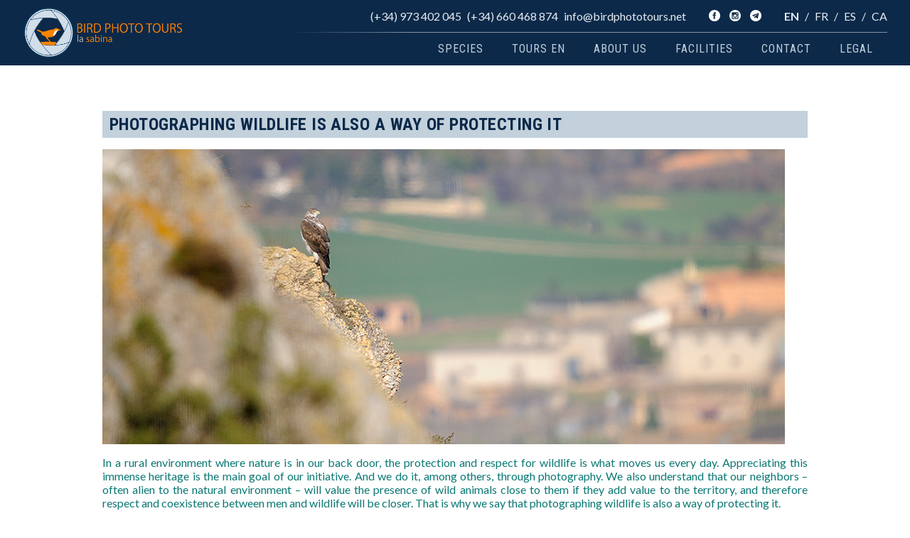

--- FILE ---
content_type: text/html; charset=UTF-8
request_url: https://birdphototours.net/en/about-us/
body_size: 8324
content:
<script src="https://www.google.com/recaptcha/api.js?hl=en" async defer></script>

<!DOCTYPE html>
<html lang="en">
<head>
    <meta charset="UTF-8">
    <meta name="viewport" content="width=device-width, initial-scale=1">

    <title>About us &#8211; La Sabina Bird Photo Tours</title>
<meta name='robots' content='max-image-preview:large' />
<link rel="alternate" href="https://birdphototours.net/en/about-us/" hreflang="en" />
<link rel="alternate" href="https://birdphototours.net/fr/qui-sommes-nous/" hreflang="fr" />
<link rel="alternate" href="https://birdphototours.net/es/nosotros/" hreflang="es" />
<link rel="alternate" href="https://birdphototours.net/qui-som/" hreflang="ca" />
<link rel="alternate" title="oEmbed (JSON)" type="application/json+oembed" href="https://birdphototours.net/wp-json/oembed/1.0/embed?url=https%3A%2F%2Fbirdphototours.net%2Fen%2Fabout-us%2F&#038;lang=en" />
<link rel="alternate" title="oEmbed (XML)" type="text/xml+oembed" href="https://birdphototours.net/wp-json/oembed/1.0/embed?url=https%3A%2F%2Fbirdphototours.net%2Fen%2Fabout-us%2F&#038;format=xml&#038;lang=en" />
<style id='wp-img-auto-sizes-contain-inline-css' type='text/css'>
img:is([sizes=auto i],[sizes^="auto," i]){contain-intrinsic-size:3000px 1500px}
/*# sourceURL=wp-img-auto-sizes-contain-inline-css */
</style>
<style id='wp-emoji-styles-inline-css' type='text/css'>

	img.wp-smiley, img.emoji {
		display: inline !important;
		border: none !important;
		box-shadow: none !important;
		height: 1em !important;
		width: 1em !important;
		margin: 0 0.07em !important;
		vertical-align: -0.1em !important;
		background: none !important;
		padding: 0 !important;
	}
/*# sourceURL=wp-emoji-styles-inline-css */
</style>
<link rel='stylesheet' id='wp-block-library-css' href='https://birdphototours.net/wp-includes/css/dist/block-library/style.min.css' type='text/css' media='all' />
<style id='global-styles-inline-css' type='text/css'>
:root{--wp--preset--aspect-ratio--square: 1;--wp--preset--aspect-ratio--4-3: 4/3;--wp--preset--aspect-ratio--3-4: 3/4;--wp--preset--aspect-ratio--3-2: 3/2;--wp--preset--aspect-ratio--2-3: 2/3;--wp--preset--aspect-ratio--16-9: 16/9;--wp--preset--aspect-ratio--9-16: 9/16;--wp--preset--color--black: #000000;--wp--preset--color--cyan-bluish-gray: #abb8c3;--wp--preset--color--white: #ffffff;--wp--preset--color--pale-pink: #f78da7;--wp--preset--color--vivid-red: #cf2e2e;--wp--preset--color--luminous-vivid-orange: #ff6900;--wp--preset--color--luminous-vivid-amber: #fcb900;--wp--preset--color--light-green-cyan: #7bdcb5;--wp--preset--color--vivid-green-cyan: #00d084;--wp--preset--color--pale-cyan-blue: #8ed1fc;--wp--preset--color--vivid-cyan-blue: #0693e3;--wp--preset--color--vivid-purple: #9b51e0;--wp--preset--gradient--vivid-cyan-blue-to-vivid-purple: linear-gradient(135deg,rgb(6,147,227) 0%,rgb(155,81,224) 100%);--wp--preset--gradient--light-green-cyan-to-vivid-green-cyan: linear-gradient(135deg,rgb(122,220,180) 0%,rgb(0,208,130) 100%);--wp--preset--gradient--luminous-vivid-amber-to-luminous-vivid-orange: linear-gradient(135deg,rgb(252,185,0) 0%,rgb(255,105,0) 100%);--wp--preset--gradient--luminous-vivid-orange-to-vivid-red: linear-gradient(135deg,rgb(255,105,0) 0%,rgb(207,46,46) 100%);--wp--preset--gradient--very-light-gray-to-cyan-bluish-gray: linear-gradient(135deg,rgb(238,238,238) 0%,rgb(169,184,195) 100%);--wp--preset--gradient--cool-to-warm-spectrum: linear-gradient(135deg,rgb(74,234,220) 0%,rgb(151,120,209) 20%,rgb(207,42,186) 40%,rgb(238,44,130) 60%,rgb(251,105,98) 80%,rgb(254,248,76) 100%);--wp--preset--gradient--blush-light-purple: linear-gradient(135deg,rgb(255,206,236) 0%,rgb(152,150,240) 100%);--wp--preset--gradient--blush-bordeaux: linear-gradient(135deg,rgb(254,205,165) 0%,rgb(254,45,45) 50%,rgb(107,0,62) 100%);--wp--preset--gradient--luminous-dusk: linear-gradient(135deg,rgb(255,203,112) 0%,rgb(199,81,192) 50%,rgb(65,88,208) 100%);--wp--preset--gradient--pale-ocean: linear-gradient(135deg,rgb(255,245,203) 0%,rgb(182,227,212) 50%,rgb(51,167,181) 100%);--wp--preset--gradient--electric-grass: linear-gradient(135deg,rgb(202,248,128) 0%,rgb(113,206,126) 100%);--wp--preset--gradient--midnight: linear-gradient(135deg,rgb(2,3,129) 0%,rgb(40,116,252) 100%);--wp--preset--font-size--small: 13px;--wp--preset--font-size--medium: 20px;--wp--preset--font-size--large: 36px;--wp--preset--font-size--x-large: 42px;--wp--preset--spacing--20: 0.44rem;--wp--preset--spacing--30: 0.67rem;--wp--preset--spacing--40: 1rem;--wp--preset--spacing--50: 1.5rem;--wp--preset--spacing--60: 2.25rem;--wp--preset--spacing--70: 3.38rem;--wp--preset--spacing--80: 5.06rem;--wp--preset--shadow--natural: 6px 6px 9px rgba(0, 0, 0, 0.2);--wp--preset--shadow--deep: 12px 12px 50px rgba(0, 0, 0, 0.4);--wp--preset--shadow--sharp: 6px 6px 0px rgba(0, 0, 0, 0.2);--wp--preset--shadow--outlined: 6px 6px 0px -3px rgb(255, 255, 255), 6px 6px rgb(0, 0, 0);--wp--preset--shadow--crisp: 6px 6px 0px rgb(0, 0, 0);}:where(.is-layout-flex){gap: 0.5em;}:where(.is-layout-grid){gap: 0.5em;}body .is-layout-flex{display: flex;}.is-layout-flex{flex-wrap: wrap;align-items: center;}.is-layout-flex > :is(*, div){margin: 0;}body .is-layout-grid{display: grid;}.is-layout-grid > :is(*, div){margin: 0;}:where(.wp-block-columns.is-layout-flex){gap: 2em;}:where(.wp-block-columns.is-layout-grid){gap: 2em;}:where(.wp-block-post-template.is-layout-flex){gap: 1.25em;}:where(.wp-block-post-template.is-layout-grid){gap: 1.25em;}.has-black-color{color: var(--wp--preset--color--black) !important;}.has-cyan-bluish-gray-color{color: var(--wp--preset--color--cyan-bluish-gray) !important;}.has-white-color{color: var(--wp--preset--color--white) !important;}.has-pale-pink-color{color: var(--wp--preset--color--pale-pink) !important;}.has-vivid-red-color{color: var(--wp--preset--color--vivid-red) !important;}.has-luminous-vivid-orange-color{color: var(--wp--preset--color--luminous-vivid-orange) !important;}.has-luminous-vivid-amber-color{color: var(--wp--preset--color--luminous-vivid-amber) !important;}.has-light-green-cyan-color{color: var(--wp--preset--color--light-green-cyan) !important;}.has-vivid-green-cyan-color{color: var(--wp--preset--color--vivid-green-cyan) !important;}.has-pale-cyan-blue-color{color: var(--wp--preset--color--pale-cyan-blue) !important;}.has-vivid-cyan-blue-color{color: var(--wp--preset--color--vivid-cyan-blue) !important;}.has-vivid-purple-color{color: var(--wp--preset--color--vivid-purple) !important;}.has-black-background-color{background-color: var(--wp--preset--color--black) !important;}.has-cyan-bluish-gray-background-color{background-color: var(--wp--preset--color--cyan-bluish-gray) !important;}.has-white-background-color{background-color: var(--wp--preset--color--white) !important;}.has-pale-pink-background-color{background-color: var(--wp--preset--color--pale-pink) !important;}.has-vivid-red-background-color{background-color: var(--wp--preset--color--vivid-red) !important;}.has-luminous-vivid-orange-background-color{background-color: var(--wp--preset--color--luminous-vivid-orange) !important;}.has-luminous-vivid-amber-background-color{background-color: var(--wp--preset--color--luminous-vivid-amber) !important;}.has-light-green-cyan-background-color{background-color: var(--wp--preset--color--light-green-cyan) !important;}.has-vivid-green-cyan-background-color{background-color: var(--wp--preset--color--vivid-green-cyan) !important;}.has-pale-cyan-blue-background-color{background-color: var(--wp--preset--color--pale-cyan-blue) !important;}.has-vivid-cyan-blue-background-color{background-color: var(--wp--preset--color--vivid-cyan-blue) !important;}.has-vivid-purple-background-color{background-color: var(--wp--preset--color--vivid-purple) !important;}.has-black-border-color{border-color: var(--wp--preset--color--black) !important;}.has-cyan-bluish-gray-border-color{border-color: var(--wp--preset--color--cyan-bluish-gray) !important;}.has-white-border-color{border-color: var(--wp--preset--color--white) !important;}.has-pale-pink-border-color{border-color: var(--wp--preset--color--pale-pink) !important;}.has-vivid-red-border-color{border-color: var(--wp--preset--color--vivid-red) !important;}.has-luminous-vivid-orange-border-color{border-color: var(--wp--preset--color--luminous-vivid-orange) !important;}.has-luminous-vivid-amber-border-color{border-color: var(--wp--preset--color--luminous-vivid-amber) !important;}.has-light-green-cyan-border-color{border-color: var(--wp--preset--color--light-green-cyan) !important;}.has-vivid-green-cyan-border-color{border-color: var(--wp--preset--color--vivid-green-cyan) !important;}.has-pale-cyan-blue-border-color{border-color: var(--wp--preset--color--pale-cyan-blue) !important;}.has-vivid-cyan-blue-border-color{border-color: var(--wp--preset--color--vivid-cyan-blue) !important;}.has-vivid-purple-border-color{border-color: var(--wp--preset--color--vivid-purple) !important;}.has-vivid-cyan-blue-to-vivid-purple-gradient-background{background: var(--wp--preset--gradient--vivid-cyan-blue-to-vivid-purple) !important;}.has-light-green-cyan-to-vivid-green-cyan-gradient-background{background: var(--wp--preset--gradient--light-green-cyan-to-vivid-green-cyan) !important;}.has-luminous-vivid-amber-to-luminous-vivid-orange-gradient-background{background: var(--wp--preset--gradient--luminous-vivid-amber-to-luminous-vivid-orange) !important;}.has-luminous-vivid-orange-to-vivid-red-gradient-background{background: var(--wp--preset--gradient--luminous-vivid-orange-to-vivid-red) !important;}.has-very-light-gray-to-cyan-bluish-gray-gradient-background{background: var(--wp--preset--gradient--very-light-gray-to-cyan-bluish-gray) !important;}.has-cool-to-warm-spectrum-gradient-background{background: var(--wp--preset--gradient--cool-to-warm-spectrum) !important;}.has-blush-light-purple-gradient-background{background: var(--wp--preset--gradient--blush-light-purple) !important;}.has-blush-bordeaux-gradient-background{background: var(--wp--preset--gradient--blush-bordeaux) !important;}.has-luminous-dusk-gradient-background{background: var(--wp--preset--gradient--luminous-dusk) !important;}.has-pale-ocean-gradient-background{background: var(--wp--preset--gradient--pale-ocean) !important;}.has-electric-grass-gradient-background{background: var(--wp--preset--gradient--electric-grass) !important;}.has-midnight-gradient-background{background: var(--wp--preset--gradient--midnight) !important;}.has-small-font-size{font-size: var(--wp--preset--font-size--small) !important;}.has-medium-font-size{font-size: var(--wp--preset--font-size--medium) !important;}.has-large-font-size{font-size: var(--wp--preset--font-size--large) !important;}.has-x-large-font-size{font-size: var(--wp--preset--font-size--x-large) !important;}
/*# sourceURL=global-styles-inline-css */
</style>

<style id='classic-theme-styles-inline-css' type='text/css'>
/*! This file is auto-generated */
.wp-block-button__link{color:#fff;background-color:#32373c;border-radius:9999px;box-shadow:none;text-decoration:none;padding:calc(.667em + 2px) calc(1.333em + 2px);font-size:1.125em}.wp-block-file__button{background:#32373c;color:#fff;text-decoration:none}
/*# sourceURL=/wp-includes/css/classic-themes.min.css */
</style>
<link rel='stylesheet' id='pure-base-css' href='https://birdphototours.net/wp-content/themes/lasabina/vendor/pure-release-1.0.0/base-min.css' type='text/css' media='all' />
<link rel='stylesheet' id='pure-core-css' href='https://birdphototours.net/wp-content/themes/lasabina/vendor/pure-release-1.0.0/pure-min.css' type='text/css' media='all' />
<link rel='stylesheet' id='pure-grids-css' href='https://birdphototours.net/wp-content/themes/lasabina/vendor/pure-release-1.0.0/grids-responsive-min.css' type='text/css' media='all' />
<link rel='stylesheet' id='responsive-helpers-css' href='https://birdphototours.net/wp-content/themes/lasabina/css/responsive-helpers.css' type='text/css' media='all' />
<link rel='stylesheet' id='hero-slider-reset-css' href='https://birdphototours.net/wp-content/themes/lasabina/vendor/hero-slider/css/reset.css' type='text/css' media='all' />
<link rel='stylesheet' id='hero-slider-css' href='https://birdphototours.net/wp-content/themes/lasabina/vendor/hero-slider/css/style.css' type='text/css' media='all' />
<link rel='stylesheet' id='slick-css' href='https://birdphototours.net/wp-content/themes/lasabina/vendor/slick-1.8.1/slick/slick.css' type='text/css' media='all' />
<link rel='stylesheet' id='blueimp-gallery-css' href='https://birdphototours.net/wp-content/themes/lasabina/vendor/blueimp-gallery/css/blueimp-gallery.min.css' type='text/css' media='all' />
<link rel='stylesheet' id='vis-css' href='https://birdphototours.net/wp-content/themes/lasabina/vendor/vis.js/vis.min.css' type='text/css' media='all' />
<link rel='stylesheet' id='lasabina-style-css' href='https://birdphototours.net/wp-content/themes/lasabina/style.css' type='text/css' media='all' />
<link rel='stylesheet' id='lasabina-menu-css' href='https://birdphototours.net/wp-content/themes/lasabina/css/lasabina-menu.css' type='text/css' media='all' />
<link rel='stylesheet' id='lasabina-side-menu-css' href='https://birdphototours.net/wp-content/themes/lasabina/css/lasabina-side-menu.css' type='text/css' media='all' />
<link rel='stylesheet' id='lasabina-calendar-css' href='https://birdphototours.net/wp-content/themes/lasabina/css/lasabina-calendar.css' type='text/css' media='all' />
<link rel='stylesheet' id='RobotoCondensed-css' href='https://fonts.googleapis.com/css?family=Roboto+Condensed%3A400%2C600%2C700%2C800' type='text/css' media='all' />
<link rel='stylesheet' id='Lato-css' href='https://fonts.googleapis.com/css?family=Lato%3A400%2C600%2C700%2C800' type='text/css' media='all' />
<link rel='stylesheet' id='Merriweather-css' href='https://fonts.googleapis.com/css?family=Merriweather%3A400%2C400italic%2C600italic%2C700italic%2C800italic' type='text/css' media='all' />
<script type="text/javascript" src="https://birdphototours.net/wp-includes/js/jquery/jquery.min.js?ver=3.7.1" id="jquery-core-js"></script>
<script type="text/javascript" src="https://birdphototours.net/wp-includes/js/jquery/jquery-migrate.min.js?ver=3.4.1" id="jquery-migrate-js"></script>
<script type="text/javascript" src="https://birdphototours.net/wp-content/themes/lasabina/vendor/hero-slider/js/modernizr.js" id="modernizr-js"></script>
<script type="text/javascript" src="https://birdphototours.net/wp-content/themes/lasabina/vendor/hero-slider/js/main.js" id="hero-slider-js"></script>
<script type="text/javascript" src="https://birdphototours.net/wp-content/themes/lasabina/vendor/momentjs/moment-with-locales.min.js" id="momentjs-js"></script>
<script type="text/javascript" src="https://birdphototours.net/wp-content/themes/lasabina/vendor/vis.js/vis.min.js" id="vis-js"></script>
<script type="text/javascript" src="https://birdphototours.net/wp-content/themes/lasabina/vendor/slick-1.8.1/slick/slick.js" id="slick-js"></script>
<script type="text/javascript" src="https://birdphototours.net/wp-content/themes/lasabina/scripts/scripts.js" id="lasabina-script-js"></script>
<script type="text/javascript" src="https://birdphototours.net/wp-content/themes/lasabina/scripts/side-menu.js" id="lasabina-side-menu-script-js"></script>
<script type="text/javascript" src="https://birdphototours.net/wp-content/themes/lasabina/scripts/lsbn-testimonials-carousel.js" id="lasabina-testimonials-carousel-js"></script>
<link rel="https://api.w.org/" href="https://birdphototours.net/wp-json/" /><link rel="alternate" title="JSON" type="application/json" href="https://birdphototours.net/wp-json/wp/v2/pages/819" /><link rel="EditURI" type="application/rsd+xml" title="RSD" href="https://birdphototours.net/xmlrpc.php?rsd" />
<meta name="generator" content="WordPress 6.9" />
<link rel="canonical" href="https://birdphototours.net/en/about-us/" />
<link rel='shortlink' href='https://birdphototours.net/?p=819' />
<link rel="icon" href="https://birdphototours.net/wp-content/uploads/2018/00-logos/cropped-icon-la-sabina-bird-photo-tours-150x150.png" sizes="32x32" />
<link rel="icon" href="https://birdphototours.net/wp-content/uploads/2018/00-logos/cropped-icon-la-sabina-bird-photo-tours-300x300.png" sizes="192x192" />
<link rel="apple-touch-icon" href="https://birdphototours.net/wp-content/uploads/2018/00-logos/cropped-icon-la-sabina-bird-photo-tours-300x300.png" />
<meta name="msapplication-TileImage" content="https://birdphototours.net/wp-content/uploads/2018/00-logos/cropped-icon-la-sabina-bird-photo-tours-300x300.png" />

    <meta name="description"
          lang="en"
          content="Bird Photo Tours &#8211; Hide Photography in Spain"/>

    <link rel="stylesheet" href="https://maxcdn.bootstrapcdn.com/font-awesome/4.6.3/css/font-awesome.min.css"/>

    <!-- Global site tag (gtag.js) - Google Analytics -->
<script async src="https://www.googletagmanager.com/gtag/js?id=UA-116201160-1"></script>
<script>
  window.dataLayer = window.dataLayer || [];
  function gtag(){dataLayer.push(arguments);}
  gtag('js', new Date());

  gtag('config', 'UA-116201160-1');
</script>
   <!-- Global site tag (gtag.js) - Google Analytics -->

<style>
.pure-menu-item{
    padding: 0;
    margin: 0;
    height: auto;
}
</style>
</head>

<body class="preload-prevent-transitions wp-singular page-template-default page page-id-819 wp-custom-logo wp-theme-lasabina">

<div id="lsbn-layout">

    <a href="#lsbn-side-menu" id="lsbn-side-menu-handle">
        <!-- Hamburger icon -->
        <span></span>
    </a>

        <div id="lsbn-side-menu">
        <div class="pure-menu">

            
            <ul class="pure-menu-list" id="lsbn-side-menu-main">
                                    <li class="pure-menu-heading">
                        <a class="pure-menu-heading" href="#">
                                                        <a href="https://birdphototours.net/en/">
                                <img src='https://birdphototours.net/wp-content/uploads/2018/06/logo-la-sabina-bird-photo-tours.png' style="width: 100%;">
                                <link itemprop="logo" href="https://birdphototours.net/wp-content/uploads/2018/06/logo-la-sabina-bird-photo-tours.png">
                            </a>
                        </a>
                    </li>
                
                                        <li class="pure-menu-item">
                            <a href="https://birdphototours.net/en/species-en/" class="pure-menu-link">
                                Species                            </a>
                        </li>
                                                <li class="pure-menu-item">
                            <a href="https://birdphototours.net/en/tours-en/" class="pure-menu-link">
                                Tours EN                            </a>
                        </li>
                                                <li class="pure-menu-item">
                            <a href="https://birdphototours.net/en/about-us/" class="pure-menu-link">
                                Why?                            </a>
                        </li>
                                                <li class="pure-menu-item">
                            <a href="https://birdphototours.net/en/conservation/" class="pure-menu-link">
                                Conservation                            </a>
                        </li>
                                                <li class="pure-menu-item">
                            <a href="https://birdphototours.net/en/our-hides/" class="pure-menu-link">
                                Our hides                            </a>
                        </li>
                                                <li class="pure-menu-item">
                            <a href="https://birdphototours.net/en/accomodation-2/" class="pure-menu-link">
                                Accomodation                            </a>
                        </li>
                                                <li class="pure-menu-item">
                            <a href="https://birdphototours.net/en/contact/" class="pure-menu-link">
                                Contact                            </a>
                        </li>
                                                <li class="pure-menu-item">
                            <a href="https://birdphototours.net/avis-legal/" class="pure-menu-link">
                                Legal warning (cat)                            </a>
                        </li>
                                                <li class="pure-menu-item">
                            <a href="https://birdphototours.net/privacitat/" class="pure-menu-link">
                                Privacy (cat)                            </a>
                        </li>
                                                <li class="pure-menu-item">
                            <a href="https://birdphototours.net/cookies/" class="pure-menu-link">
                                Cookies (cat)                            </a>
                        </li>
                        
            </ul>
            <ul class="pure-menu-list">

                <li class="pure-menu-heading">
                    <div style="font-size: 1.5em; line-height: 0px;">
                        <div class="lsbn-socialmedia-links">
    <a href='http://www.facebook.com/birdphototours' target='_blank' class='lsbn-socialmedia-link'><img src='https://birdphototours.net/wp-content/themes/lasabina/icons/facebook.png'></a><a href='http://www.instagram.com/birdphototours' target='_blank' class='lsbn-socialmedia-link'><img src='https://birdphototours.net/wp-content/themes/lasabina/icons/instagram.png'></a><a href='http://t.me/BPT_express' target='_blank' class='lsbn-socialmedia-link'><img src='https://birdphototours.net/wp-content/themes/lasabina/icons/telegram.png'></a></div>
                    </div>
                </li>

                <li class="pure-menu-heading">
                    <div class="lsbn-lang-selector">
    <span><a class='active' href='https://birdphototours.net/en/about-us/'>EN</a></span><span><a class='' href='https://birdphototours.net/fr/qui-sommes-nous/'>FR</a></span><span><a class='' href='https://birdphototours.net/es/nosotros/'>ES</a></span><span><a class='' href='https://birdphototours.net/qui-som/'>CA</a></span></div>

                </li>
            </ul>

        </div>
    </div>

        <header id="lsbn-header">

        <div class="lsbn-header-logo-wrapper">
                            <a href="https://birdphototours.net/en/">
                    <img class="lsbn-header-logo" src='https://birdphototours.net/wp-content/uploads/2018/06/logo-la-sabina-bird-photo-tours.png'>
                    <link itemprop="logo" href="https://birdphototours.net/wp-content/uploads/2018/06/logo-la-sabina-bird-photo-tours.png">
                </a>
                    </div>

        <div id="lsbn-header-controls">
            <div id="lsbn-header-top">

                                <div style="display: flex; flex-wrap: wrap; justify-content: flex-end;">
                    <span class='lsbn-header-phone'>(+34) 973 402 045</span> <span class='lsbn-header-phone'>(+34) 660 468 874</span>                     <span class="lsbn-header-email">
            <a itemprop="email" href="mailto:info@birdphototours.net">
                info@birdphototours.net            </a>
            </span>
                </div>

                <div class="lsbn-socialmedia-links">
    <a href='http://www.facebook.com/birdphototours' target='_blank' class='lsbn-socialmedia-link'><img src='https://birdphototours.net/wp-content/themes/lasabina/icons/facebook.png'></a><a href='http://www.instagram.com/birdphototours' target='_blank' class='lsbn-socialmedia-link'><img src='https://birdphototours.net/wp-content/themes/lasabina/icons/instagram.png'></a><a href='http://t.me/BPT_express' target='_blank' class='lsbn-socialmedia-link'><img src='https://birdphototours.net/wp-content/themes/lasabina/icons/telegram.png'></a></div>

                <div class="lsbn-lang-selector">
    <span><a class='active' href='https://birdphototours.net/en/about-us/'>EN</a></span><span><a class='' href='https://birdphototours.net/fr/qui-sommes-nous/'>FR</a></span><span><a class='' href='https://birdphototours.net/es/nosotros/'>ES</a></span><span><a class='' href='https://birdphototours.net/qui-som/'>CA</a></span></div>


            </div>
            <div id="lsbn-header-line"></div>
            <div id="lsbn-header-bottom">
                <div id="lsbn-primary-menu" class="align-right"><ul id="menu-menu-principal-angles" class="menu"><li id="menu-item-425" class="menu-item menu-item-type-post_type menu-item-object-page menu-item-425"><a href="https://birdphototours.net/en/species-en/">Species</a></li>
<li id="menu-item-472" class="menu-item menu-item-type-post_type menu-item-object-page menu-item-472"><a href="https://birdphototours.net/en/tours-en/">Tours EN</a></li>
<li id="menu-item-1535" class="menu-item menu-item-type-custom menu-item-object-custom current-menu-ancestor current-menu-parent menu-item-has-children menu-item-1535"><a href="#">About us</a>
<ul class="sub-menu">
	<li id="menu-item-960" class="menu-item menu-item-type-post_type menu-item-object-page current-menu-item page_item page-item-819 current_page_item menu-item-960"><a href="https://birdphototours.net/en/about-us/" aria-current="page">Why?</a></li>
	<li id="menu-item-1534" class="menu-item menu-item-type-post_type menu-item-object-page menu-item-1534"><a href="https://birdphototours.net/en/conservation/">Conservation</a></li>
</ul>
</li>
<li id="menu-item-1076" class="menu-item menu-item-type-custom menu-item-object-custom menu-item-has-children menu-item-1076"><a href="#">Facilities</a>
<ul class="sub-menu">
	<li id="menu-item-1052" class="menu-item menu-item-type-post_type menu-item-object-page menu-item-1052"><a href="https://birdphototours.net/en/our-hides/">Our hides</a></li>
	<li id="menu-item-1051" class="menu-item menu-item-type-post_type menu-item-object-page menu-item-1051"><a href="https://birdphototours.net/en/accomodation-2/">Accomodation</a></li>
</ul>
</li>
<li id="menu-item-192" class="menu-item menu-item-type-post_type menu-item-object-page menu-item-192"><a href="https://birdphototours.net/en/contact/">Contact</a></li>
<li id="menu-item-3750" class="menu-item menu-item-type-post_type menu-item-object-page menu-item-has-children menu-item-3750"><a href="https://birdphototours.net/legal/">Legal</a>
<ul class="sub-menu">
	<li id="menu-item-3753" class="menu-item menu-item-type-post_type menu-item-object-page menu-item-3753"><a href="https://birdphototours.net/avis-legal/">Legal warning (cat)</a></li>
	<li id="menu-item-3752" class="menu-item menu-item-type-post_type menu-item-object-page menu-item-3752"><a href="https://birdphototours.net/privacitat/">Privacy (cat)</a></li>
	<li id="menu-item-3751" class="menu-item menu-item-type-post_type menu-item-object-page menu-item-3751"><a href="https://birdphototours.net/cookies/">Cookies (cat)</a></li>
</ul>
</li>
</ul></div>            </div>
        </div>

    </header>

    <div id="lsbn-main">


    <div class="lsbn-main-content">
        <div class="container">
            <div class="pure-g">
                <div class="pure-u-1">
                    <div class="lsbn-bartitle">
<h2>Photographing wildlife is also a way of protecting it</h2>
</div>
<p><img fetchpriority="high" decoding="async" class="wp-image-856 size-full" src="https://birdphototours.net/wp-content/uploads/2018/05-qui-som/JBC_064_171-BONA-2.jpg" alt="" width="960" height="415" srcset="https://birdphototours.net/wp-content/uploads/2018/05-qui-som/JBC_064_171-BONA-2.jpg 960w, https://birdphototours.net/wp-content/uploads/2018/05-qui-som/JBC_064_171-BONA-2-300x130.jpg 300w, https://birdphototours.net/wp-content/uploads/2018/05-qui-som/JBC_064_171-BONA-2-768x332.jpg 768w, https://birdphototours.net/wp-content/uploads/2018/05-qui-som/JBC_064_171-BONA-2-400x173.jpg 400w" sizes="(max-width: 960px) 100vw, 960px" /></p>
<p style="text-align: justify;">In a rural environment where nature is in our back door, the protection and respect for wildlife is what moves us every day. Appreciating this immense heritage is the main goal of our initiative. And we do it, among others, through photography. We also understand that our neighbors &#8211; often alien to the natural environment &#8211; will value the presence of wild animals close to them if they add value to the territory, and therefore respect and coexistence between men and wildlife will be closer. That is why we say that photographing wildlife is also a way of protecting it.</p>
<p style="text-align: justify;"><img decoding="async" class="alignright wp-image-863 size-full" src="https://birdphototours.net/wp-content/uploads/2018/05-qui-som/Captura1-1-e1523639453337.jpg" alt="" width="360" height="243" srcset="https://birdphototours.net/wp-content/uploads/2018/05-qui-som/Captura1-1-e1523639453337.jpg 360w, https://birdphototours.net/wp-content/uploads/2018/05-qui-som/Captura1-1-e1523639453337-300x203.jpg 300w" sizes="(max-width: 360px) 100vw, 360px" /></p>
<p style="text-align: justify;">As far as you are concerned, we want you to go home loaded with great bird photos dying to look at them again and show them to your friends and colleagues. Put them in the networks and tell where you have taken them &#8211; it&#8217;s how you can help us to show the animals you have photographed and to give value to the territory in which they live. We want photographers who have had food, lodging, the company; Photographers who want to return one, two, three, or more times.</p>
<p style="text-align: justify;">Our work is to maximize your chances of getting the photo of the birds you came to get, and more if possible. We are also aware of the importance to constantly innovate and renovate, so that your experience and photos will never be identical to someone else’s. We take great care of backgrounds and lighting to get the best photos.</p>
<p style="text-align: justify;"><img decoding="async" class="alignleft wp-image-873 size-full" src="https://birdphototours.net/wp-content/uploads/2018/05-qui-som/captura-2.jpg" alt="" width="360" height="236" srcset="https://birdphototours.net/wp-content/uploads/2018/05-qui-som/captura-2.jpg 360w, https://birdphototours.net/wp-content/uploads/2018/05-qui-som/captura-2-300x197.jpg 300w" sizes="(max-width: 360px) 100vw, 360px" /></p>
<p style="text-align: justify;">And all this with a scrupulous respect for the welfare and conservation of wildlife. Before photographers, we &#8211; and you &#8211; are naturalists. That is why we have the technical advice and the approval of the administration that gives us all the necessary permits to develop this activity with sensitive, and often threatened, species.</p>
<p style="text-align: justify;">Part of the revenues that we obtain from the photographic activity fund different conservation projects of our own or of third parties.</p>
<p>&nbsp;</p>
<p>&nbsp;</p>
<div class="lsbn-bartitle">
<h2>Services we offer</h2>
</div>
<ul>
<li>Tailor-made photographic trips.</li>
<li>Accommodation</li>
<li>Food</li>
</ul>
<p>You can also ask us:</p>
<ul>
<li>Transport from the airport</li>
<li>Car hire booking</li>
<li style="text-align: justify;">Activities for companions: local products tasting, cellar visits, castle visits, nature reserve routes, adventure activities…</li>
</ul>
<p>&nbsp;</p>
<p><img loading="lazy" decoding="async" class="aligncenter wp-image-885 size-full" src="https://birdphototours.net/wp-content/uploads/2018/03-allotjament/captura-3-1.jpg" alt="" width="417" height="250" srcset="https://birdphototours.net/wp-content/uploads/2018/03-allotjament/captura-3-1.jpg 417w, https://birdphototours.net/wp-content/uploads/2018/03-allotjament/captura-3-1-300x180.jpg 300w, https://birdphototours.net/wp-content/uploads/2018/03-allotjament/captura-3-1-400x240.jpg 400w" sizes="auto, (max-width: 417px) 100vw, 417px" /></p>
<p style="text-align: center;"><strong>We look after birds and take care of you.</strong></p>
<p>&nbsp;</p>
<p>&nbsp;</p>
<div class="lsbn-bartitle">
<h2>Related companies and collaborators</h2>
</div>
    <div class="pure-g">
                <div class="pure-u-1-2 pure-u-sm-1-3 pure-u-md-1-4"><div class="lsbn-collaborator">

    
    <a target="_blank" href="http://www.lasabina.cat">

        <img decoding="async" class="lsbn-collaborator-pic"
             src="https://birdphototours.net/wp-content/uploads/2018/00-logos/LOGO-LA-SABINA.jpg"
             onerror="this.style.display = 'none';"/>
    </a>
</div>

</div><div class="pure-u-1-2 pure-u-sm-1-3 pure-u-md-1-4"><div class="lsbn-collaborator">

    
    <a target="_blank" href="http://www.castellsdelleida.com/activitats/viatge/">

        <img decoding="async" class="lsbn-collaborator-pic"
             src="https://birdphototours.net/wp-content/uploads/2018/00-logos/montiline_viatges_ok_gran-400x267.png"
             onerror="this.style.display = 'none';"/>
    </a>
</div>

</div><div class="pure-u-1-2 pure-u-sm-1-3 pure-u-md-1-4"><div class="lsbn-collaborator">

    
    <a target="_blank" href="http://www.botigamontsonis.com/">

        <img decoding="async" class="lsbn-collaborator-pic"
             src="https://birdphototours.net/wp-content/uploads/2018/00-logos/BOTIGA-horit.png"
             onerror="this.style.display = 'none';"/>
    </a>
</div>

</div><div class="pure-u-1-2 pure-u-sm-1-3 pure-u-md-1-4"><div class="lsbn-collaborator">

    
    <a target="_blank" href="http://www.castellsdelleida.com/">

        <img decoding="async" class="lsbn-collaborator-pic"
             src="https://birdphototours.net/wp-content/uploads/2018/00-logos/logo-Castells-de-Lleida-horitzontal.png"
             onerror="this.style.display = 'none';"/>
    </a>
</div>

</div><div class="pure-u-1-2 pure-u-sm-1-3 pure-u-md-1-4"><div class="lsbn-collaborator">

    
    <a target="_blank" href="http://blocs.xarxanet.org/ebpallarsjussa/">

        <img decoding="async" class="lsbn-collaborator-pic"
             src="https://birdphototours.net/wp-content/uploads/2018/00-logos/Pallars.png"
             onerror="this.style.display = 'none';"/>
    </a>
</div>

</div><div class="pure-u-1-2 pure-u-sm-1-3 pure-u-md-1-4"><div class="lsbn-collaborator">

    
    <a target="_blank" href="http://territori.gencat.cat/ca/inici/">

        <img decoding="async" class="lsbn-collaborator-pic"
             src="https://birdphototours.net/wp-content/uploads/2018/00-logos/Territori-1.jpg"
             onerror="this.style.display = 'none';"/>
    </a>
</div>

</div><div class="pure-u-1-2 pure-u-sm-1-3 pure-u-md-1-4"><div class="lsbn-collaborator">

    
    <a target="_blank" href="https://www.diputaciolleida.cat/">

        <img decoding="async" class="lsbn-collaborator-pic"
             src="https://birdphototours.net/wp-content/uploads/2018/00-logos/Dipu-Lleida-400x267.gif"
             onerror="this.style.display = 'none';"/>
    </a>
</div>

</div><div class="pure-u-1-2 pure-u-sm-1-3 pure-u-md-1-4"><div class="lsbn-collaborator">

    
    <a target="_blank" href="https://urbanisme.paeria.cat/sostenibilitat/">

        <img decoding="async" class="lsbn-collaborator-pic"
             src="https://birdphototours.net/wp-content/uploads/2019/10/Paeria.jpg"
             onerror="this.style.display = 'none';"/>
    </a>
</div>

</div><div class="pure-u-1-2 pure-u-sm-1-3 pure-u-md-1-4"><div class="lsbn-collaborator">

    
    <a target="_blank" href=" ">

        <img decoding="async" class="lsbn-collaborator-pic"
             src=""
             onerror="this.style.display = 'none';"/>
    </a>
</div>

</div><div class="pure-u-1-2 pure-u-sm-1-3 pure-u-md-1-4"><div class="lsbn-collaborator">

    
    <a target="_blank" href="https://fundacion-biodiversidad.es/">

        <img decoding="async" class="lsbn-collaborator-pic"
             src="https://birdphototours.net/wp-content/uploads/2019/01/MITECOFB20AÑOS_Color_con-bandera-20-400x64.png"
             onerror="this.style.display = 'none';"/>
    </a>
</div>

</div><div class="pure-u-1-2 pure-u-sm-1-3 pure-u-md-1-4"><div class="lsbn-collaborator">

    
    <a target="_blank" href="http://proyectolibera.org">

        <img decoding="async" class="lsbn-collaborator-pic"
             src="https://birdphototours.net/wp-content/uploads/2019/01/Logo-Libera-400x86.jpg"
             onerror="this.style.display = 'none';"/>
    </a>
</div>

</div>    </div>
    
<p>&nbsp;</p>
                </div>
            </div>
        </div>
    </div>


<div id="blueimp-gallery" class="blueimp-gallery">
    <div class="slides"></div>
    <h3 class="title"></h3>
    <a class="prev">‹</a>
    <a class="next">›</a>
    <a class="close">×</a>
    <a class="play-pause"></a>
    <ol class="indicator"></ol>
</div>

</div> 
<footer id="footer">
    <div class="container">
        <div class="pure-g">
                        <div class="pure-u-1 pure-u-lg-6-24 footer-address-column">

                                                        <img class="lsbn-footer-logo" src='https://birdphototours.net/wp-content/uploads/2018/06/logo-la-sabina-bird-photo-tours.png'>
                    <link itemprop="logo" href="https://birdphototours.net/wp-content/uploads/2018/06/logo-la-sabina-bird-photo-tours.png">
                
                <div itemscope="" itemtype="http://schema.org/LocalBusiness">

                    <address>

                        
                                                <p itemprop="address" itemscope="" itemtype="http://schema.org/PostalAddress">
                            c/ Del Mig, 10<br/>25737 Montsonís (Lleida)<br/>                        </p>
                        <p>
                                                                                                                        <span itemprop="telephone">
                                        <a class="pure-hidden-sm"
                                           href="tel:(+34) 973 402 045"> (+34) 973 402 045 </a>
                                </span>
                                                                <span itemprop="telephone" class="pure-visible-sm">
                                    (+34) 973 402 045                                </span><br/>
                                                                                            <span itemprop="telephone">
                                        <a class="pure-hidden-sm"
                                           href="tel:(+34) 660 468 874"> (+34) 660 468 874 </a>
                                </span>
                                                                <span itemprop="telephone" class="pure-visible-sm">
                                    (+34) 660 468 874                                </span><br/>
                                                                                    <a itemprop="email" href="mailto:info@birdphototours.net">
                                info@birdphototours.net                            </a>
                        </p>
                    </address>

                                        <div class="footer-social-media-wrapper">
                        <div class="lsbn-socialmedia-links">
    <a href='http://www.facebook.com/birdphototours' target='_blank' class='lsbn-socialmedia-link'><img src='https://birdphototours.net/wp-content/themes/lasabina/icons/facebook.png'></a><a href='http://www.instagram.com/birdphototours' target='_blank' class='lsbn-socialmedia-link'><img src='https://birdphototours.net/wp-content/themes/lasabina/icons/instagram.png'></a><a href='http://t.me/BPT_express' target='_blank' class='lsbn-socialmedia-link'><img src='https://birdphototours.net/wp-content/themes/lasabina/icons/telegram.png'></a></div>
                    </div>
                </div>

                                <div class="lsbn-lang-selector">
    <span><a class='active' href='https://birdphototours.net/en/about-us/'>EN</a></span><span><a class='' href='https://birdphototours.net/fr/qui-sommes-nous/'>FR</a></span><span><a class='' href='https://birdphototours.net/es/nosotros/'>ES</a></span><span><a class='' href='https://birdphototours.net/qui-som/'>CA</a></span></div>


            </div>

            <div class="pure-u-1 pure-u-lg-1-24 footer-blog-column">
            </div>

                        <div class="pure-u-1 pure-u-lg-1-3 footer-newsletter-column">

                
                    <a class="footer-newsletter-column-inner"
                       target="_blank"
                       href="#"
                       onclick="window.open('https://my.sendinblue.com/users/subscribe/js_id/3lxu3/id/3',
                               'newsletter',
                               'width=800,height=600');
                               return false;"
                    >


                        <div class="footer-newsletter-column-img"></div>
                        <div class="footer-newsletter-column-text">
                            Last news in our newsletter                        </div>
                    </a>
                
            </div>

            <div class="pure-u-1 pure-u-lg-1-24 footer-blog-column">
            </div>

                        <div class="pure-u-1 pure-u-lg-1-3 footer-blog-column">
                            </div>

        </div>
    </div>
	
</div>
</footer>

<script type="speculationrules">
{"prefetch":[{"source":"document","where":{"and":[{"href_matches":"/*"},{"not":{"href_matches":["/wp-*.php","/wp-admin/*","/wp-content/uploads/*","/wp-content/*","/wp-content/plugins/*","/wp-content/themes/lasabina/*","/*\\?(.+)"]}},{"not":{"selector_matches":"a[rel~=\"nofollow\"]"}},{"not":{"selector_matches":".no-prefetch, .no-prefetch a"}}]},"eagerness":"conservative"}]}
</script>
<script type="text/javascript" src="https://birdphototours.net/wp-content/themes/lasabina/vendor/blueimp-gallery/js/blueimp-gallery.min.js" id="blueimp-gallery-js"></script>
<script type="text/javascript" src="https://birdphototours.net/wp-content/themes/lasabina/scripts/footer-scripts.js" id="lasabina-footer-script-js"></script>
<script id="wp-emoji-settings" type="application/json">
{"baseUrl":"https://s.w.org/images/core/emoji/17.0.2/72x72/","ext":".png","svgUrl":"https://s.w.org/images/core/emoji/17.0.2/svg/","svgExt":".svg","source":{"concatemoji":"https://birdphototours.net/wp-includes/js/wp-emoji-release.min.js"}}
</script>
<script type="module">
/* <![CDATA[ */
/*! This file is auto-generated */
const a=JSON.parse(document.getElementById("wp-emoji-settings").textContent),o=(window._wpemojiSettings=a,"wpEmojiSettingsSupports"),s=["flag","emoji"];function i(e){try{var t={supportTests:e,timestamp:(new Date).valueOf()};sessionStorage.setItem(o,JSON.stringify(t))}catch(e){}}function c(e,t,n){e.clearRect(0,0,e.canvas.width,e.canvas.height),e.fillText(t,0,0);t=new Uint32Array(e.getImageData(0,0,e.canvas.width,e.canvas.height).data);e.clearRect(0,0,e.canvas.width,e.canvas.height),e.fillText(n,0,0);const a=new Uint32Array(e.getImageData(0,0,e.canvas.width,e.canvas.height).data);return t.every((e,t)=>e===a[t])}function p(e,t){e.clearRect(0,0,e.canvas.width,e.canvas.height),e.fillText(t,0,0);var n=e.getImageData(16,16,1,1);for(let e=0;e<n.data.length;e++)if(0!==n.data[e])return!1;return!0}function u(e,t,n,a){switch(t){case"flag":return n(e,"\ud83c\udff3\ufe0f\u200d\u26a7\ufe0f","\ud83c\udff3\ufe0f\u200b\u26a7\ufe0f")?!1:!n(e,"\ud83c\udde8\ud83c\uddf6","\ud83c\udde8\u200b\ud83c\uddf6")&&!n(e,"\ud83c\udff4\udb40\udc67\udb40\udc62\udb40\udc65\udb40\udc6e\udb40\udc67\udb40\udc7f","\ud83c\udff4\u200b\udb40\udc67\u200b\udb40\udc62\u200b\udb40\udc65\u200b\udb40\udc6e\u200b\udb40\udc67\u200b\udb40\udc7f");case"emoji":return!a(e,"\ud83e\u1fac8")}return!1}function f(e,t,n,a){let r;const o=(r="undefined"!=typeof WorkerGlobalScope&&self instanceof WorkerGlobalScope?new OffscreenCanvas(300,150):document.createElement("canvas")).getContext("2d",{willReadFrequently:!0}),s=(o.textBaseline="top",o.font="600 32px Arial",{});return e.forEach(e=>{s[e]=t(o,e,n,a)}),s}function r(e){var t=document.createElement("script");t.src=e,t.defer=!0,document.head.appendChild(t)}a.supports={everything:!0,everythingExceptFlag:!0},new Promise(t=>{let n=function(){try{var e=JSON.parse(sessionStorage.getItem(o));if("object"==typeof e&&"number"==typeof e.timestamp&&(new Date).valueOf()<e.timestamp+604800&&"object"==typeof e.supportTests)return e.supportTests}catch(e){}return null}();if(!n){if("undefined"!=typeof Worker&&"undefined"!=typeof OffscreenCanvas&&"undefined"!=typeof URL&&URL.createObjectURL&&"undefined"!=typeof Blob)try{var e="postMessage("+f.toString()+"("+[JSON.stringify(s),u.toString(),c.toString(),p.toString()].join(",")+"));",a=new Blob([e],{type:"text/javascript"});const r=new Worker(URL.createObjectURL(a),{name:"wpTestEmojiSupports"});return void(r.onmessage=e=>{i(n=e.data),r.terminate(),t(n)})}catch(e){}i(n=f(s,u,c,p))}t(n)}).then(e=>{for(const n in e)a.supports[n]=e[n],a.supports.everything=a.supports.everything&&a.supports[n],"flag"!==n&&(a.supports.everythingExceptFlag=a.supports.everythingExceptFlag&&a.supports[n]);var t;a.supports.everythingExceptFlag=a.supports.everythingExceptFlag&&!a.supports.flag,a.supports.everything||((t=a.source||{}).concatemoji?r(t.concatemoji):t.wpemoji&&t.twemoji&&(r(t.twemoji),r(t.wpemoji)))});
//# sourceURL=https://birdphototours.net/wp-includes/js/wp-emoji-loader.min.js
/* ]]> */
</script>
 
</body>
</html>



--- FILE ---
content_type: text/css
request_url: https://birdphototours.net/wp-content/themes/lasabina/css/responsive-helpers.css
body_size: 288
content:
@media screen and (min-width: 35.5em) {
    .pure-hidden-sm {
        display: none;
    }
}

@media screen and (min-width: 48em) {
    .pure-hidden-sm,
    .pure-hidden-md {
        display: none;
    }
}

@media screen and (min-width: 64em) {
    .pure-hidden-sm,
    .pure-hidden-md,
    .pure-hidden-lg {
        display: none;
    }
}

@media screen and (min-width: 80em) {
    .pure-hidden-sm,
    .pure-hidden-md,
    .pure-hidden-lg,
    .pure-hidden-xl {
        display: none;
    }
}

@media screen and (max-width: 35.5em) {
    .pure-visible-sm,
    .pure-visible-md,
    .pure-visible-lg,
    .pure-visible-xl {
        display: none;
    }
}

@media screen and (max-width: 47.9em) {
    .pure-visible-md,
    .pure-visible-lg,
    .pure-visible-xl {
        display: none;
    }
}

@media screen and (max-width: 63.9em) {
    .pure-visible-lg,
    .pure-visible-xl {
        display: none;
    }
}

@media screen and (max-width: 79.9em) {
    .pure-visible-xl {
        display: none;
    }
}

/**
 * Provide a container class that will be centered and have space
 * on the side; just like Bootstrap's .container
 */
.container,
.container-narrow {
    padding-right: 15px;
    padding-left: 15px;
    margin-right: auto;
    margin-left: auto;
}

@media (min-width: 48em) {
    .container,
    .container-narrow {
        width: 47em;
    }
}

@media (min-width: 64em) {
    .container {
        width: 62em;
    }

    .container-narrow {
        width: 55em;
    }
}

/* Gutters */
.pure-g {
    margin: 0 -0.85em;
}

.pure-g > * {
    box-sizing: border-box;
    padding-left: 0.85em;
    padding-right: 0.85em;
}

.container-full-no-gutters .pure-g {
    margin: 0;
}

.container-full-no-gutters .pure-g > * {
    padding: 0;
}




--- FILE ---
content_type: text/css
request_url: https://birdphototours.net/wp-content/themes/lasabina/vendor/hero-slider/css/reset.css
body_size: 491
content:
/* http://meyerweb.com/eric/tools/css/reset/ 
   v2.0 | 20110126
   License: none (public domain)
*/

.cd-hero html,
.cd-hero body,
.cd-hero div,
.cd-hero span,
.cd-hero applet,
.cd-hero object,
.cd-hero iframe,
.cd-hero h1,
.cd-hero h2,
.cd-hero h3,
.cd-hero h4,
.cd-hero h5,
.cd-hero h6,
.cd-hero p,
.cd-hero blockquote,
.cd-hero pre,
.cd-hero a,
.cd-hero abbr,
.cd-hero acronym,
.cd-hero address,
.cd-hero big,
.cd-hero cite,
.cd-hero code,
.cd-hero del,
.cd-hero dfn,
.cd-hero em,
.cd-hero img,
.cd-hero ins,
.cd-hero kbd,
.cd-hero q,
.cd-hero s,
.cd-hero samp,
.cd-hero small,
.cd-hero strike,
.cd-hero strong,
.cd-hero sub,
.cd-hero sup,
.cd-hero tt,
.cd-hero var,
.cd-hero b,
.cd-hero u,
.cd-hero i,
.cd-hero center,
.cd-hero dl,
.cd-hero dt,
.cd-hero dd,
.cd-hero ol,
.cd-hero ul,
.cd-hero li,
.cd-hero fieldset,
.cd-hero form,
.cd-hero label,
.cd-hero legend,
.cd-hero table,
.cd-hero caption,
.cd-hero tbody,
.cd-hero tfoot,
.cd-hero thead,
.cd-hero tr,
.cd-hero th,
.cd-hero td,
.cd-hero article,
.cd-hero aside,
.cd-hero canvas,
.cd-hero details,
.cd-hero embed,
.cd-hero figure,
.cd-hero figcaption,
.cd-hero footer,
.cd-hero header,
.cd-hero hgroup,
.cd-hero menu,
.cd-hero nav,
.cd-hero output,
.cd-hero ruby,
.cd-hero section,
.cd-hero summary,
.cd-hero time,
.cd-hero mark,
.cd-hero audio,
.cd-hero video {
	margin: 0;
	padding: 0;
	border: 0;
	font-size: 100%;
	font: inherit;
	vertical-align: baseline;
}
/* HTML5 display-role reset for older browsers */
.cd-hero article,
.cd-hero aside,
.cd-hero details,
.cd-hero figcaption,
.cd-hero figure,
.cd-hero footer,
.cd-hero header,
.cd-hero hgroup,
.cd-hero menu,
.cd-hero nav,
.cd-hero section,
.cd-hero main {
	display: block;
}
.cd-hero body {
	line-height: 1;
}
.cd-hero ol,
.cd-hero ul {
	list-style: none;
}
.cd-hero blockquote,
.cd-hero q {
	quotes: none;
}
.cd-hero blockquote:before,
.cd-hero blockquote:after,
.cd-hero q:before,
.cd-hero q:after {
	content: '';
	content: none;
}
.cd-hero table {
	border-collapse: collapse;
	border-spacing: 0;
}

--- FILE ---
content_type: text/css
request_url: https://birdphototours.net/wp-content/themes/lasabina/vendor/hero-slider/css/style.css
body_size: 2839
content:
/* -------------------------------- 

Primary style

-------------------------------- */
.cd-hero *,
.cd-hero *::after,
.cd-hero *::before {
    -webkit-box-sizing: border-box;
    -moz-box-sizing: border-box;
    box-sizing: border-box;
}

.cd-hero a {
    text-decoration: none;
}

.cd-hero .lsbn-slider-text-box a {
    color: var(--light-blue);
    border-bottom: 1px solid var(--light-blue);
}

.cd-hero img {
    max-width: 100%;
}

@media only screen and (min-width: 768px) {
    #cd-logo {
        margin: 23px 0 0 5%;
    }
}

.cd-primary-nav {
    /* mobile first - navigation hidden by default, triggered by tap/click on navigation icon */
    float: right;
    margin-right: 5%;
    width: 44px;
    height: 100%;
    background: url("../assets/cd-icon-menu.svg") no-repeat center center;
}

.cd-primary-nav ul {
    position: absolute;
    top: 0;
    left: 0;
    width: 100%;
    -webkit-transform: translateY(-100%);
    -moz-transform: translateY(-100%);
    -ms-transform: translateY(-100%);
    -o-transform: translateY(-100%);
    transform: translateY(-100%);
}

.cd-primary-nav ul.is-visible {
    box-shadow: 0 3px 8px rgba(0, 0, 0, 0.2);
    -webkit-transform: translateY(50px);
    -moz-transform: translateY(50px);
    -ms-transform: translateY(50px);
    -o-transform: translateY(50px);
    transform: translateY(50px);
}

.cd-primary-nav a {
    display: block;
    height: 50px;
    line-height: 50px;
    padding-left: 5%;
    background: #21272c;
    border-top: 1px solid #333c44;
    color: #ffffff;
}

@media only screen and (min-width: 768px) {
    .cd-primary-nav {
        /* reset navigation values */
        width: auto;
        height: auto;
        background: none;
    }

    .cd-primary-nav ul {
        position: static;
        width: auto;
        -webkit-transform: translateY(0);
        -moz-transform: translateY(0);
        -ms-transform: translateY(0);
        -o-transform: translateY(0);
        transform: translateY(0);
        line-height: 70px;
    }

    .cd-primary-nav ul.is-visible {
        -webkit-transform: translateY(0);
        -moz-transform: translateY(0);
        -ms-transform: translateY(0);
        -o-transform: translateY(0);
        transform: translateY(0);
    }

    .cd-primary-nav li {
        display: inline-block;
        margin-left: 1em;
    }

    .cd-primary-nav a {
        display: inline-block;
        height: auto;
        font-weight: 600;
        line-height: normal;
        background: transparent;
        padding: .6em 1em;
        border-top: none;
    }
}

/* -------------------------------- 

Slider

-------------------------------- */
.cd-hero {
    position: relative;
    -webkit-font-smoothing: antialiased;
    -moz-osx-font-smoothing: grayscale;
}

.cd-hero-slider {
    position: relative;
    height: 360px;
    overflow: hidden;
}

.cd-hero-slider li {
    position: absolute;
    top: 0;
    left: 0;
    width: 100%;
    height: 100%;
    -webkit-transform: translateX(100%);
    -moz-transform: translateX(100%);
    -ms-transform: translateX(100%);
    -o-transform: translateX(100%);
    transform: translateX(100%);
}

.cd-hero-slider li.selected {
    /* this is the visible slide */
    position: relative;
    -webkit-transform: translateX(0);
    -moz-transform: translateX(0);
    -ms-transform: translateX(0);
    -o-transform: translateX(0);
    transform: translateX(0);
}

.cd-hero-slider li.move-left {
    /* slide hidden on the left */
    -webkit-transform: translateX(-100%);
    -moz-transform: translateX(-100%);
    -ms-transform: translateX(-100%);
    -o-transform: translateX(-100%);
    transform: translateX(-100%);
}

.cd-hero-slider li.is-moving, .cd-hero-slider li.selected {
    /* the is-moving class is assigned to the slide which is moving outside the viewport */
    -webkit-transition: -webkit-transform 0.5s;
    -moz-transition: -moz-transform 0.5s;
    transition: transform 0.5s;
}

@media only screen and (min-width: 768px) {
    .cd-hero-slider {
        height: 500px;
    }
}

@media only screen and (min-width: 1170px) {
    .cd-hero-slider {
        height: 680px;
    }
}

/* -------------------------------- 

Slider navigation arrows

-------------------------------- */
.cd-slider-arrows li {
    position: absolute;
    z-index: 3;
    top: 50%;
    bottom: auto;
    -webkit-transform: translateY(-50%);
    -moz-transform: translateY(-50%);
    -ms-transform: translateY(-50%);
    -o-transform: translateY(-50%);
    transform: translateY(-50%);
    right: 10px;
    height: 48px;
    width: 48px;
}

.cd-slider-arrows li a {
    display: block;
    height: 100%;
    overflow: hidden;
    text-indent: 100%;
    white-space: nowrap;
    color: transparent;
    background: url("../assets/cd-icon-arrows.svg") no-repeat 0 0;
    -webkit-transition: -webkit-transform 0.2s;
    -moz-transition: -moz-transform 0.2s;
    transition: transform 0.2s;
}

.no-touch .cd-slider-arrows li a:hover {
    -webkit-transform: scale(1.1);
    -moz-transform: scale(1.1);
    -ms-transform: scale(1.1);
    -o-transform: scale(1.1);
    transform: scale(1.1);
}

.cd-slider-arrows li:last-of-type {
    left: 10px;
    right: auto;
}

.cd-slider-arrows li:last-of-type a {
    background-position: -48px 0;
}

/* -------------------------------- 

Single slide style

-------------------------------- */
.cd-hero-slider li {
    background-position: center center;
    background-size: cover;
    background-repeat: no-repeat;
}

.cd-hero-slider li {
    background-color: #2c343b;
}

.cd-hero-slider .cd-full-width,
.cd-hero-slider .cd-half-width {
    position: absolute;
    width: 100%;
    height: 100%;
    z-index: 1;
    left: 0;
    top: 0;
    /* this padding is used to align the text */
    padding-top: 100px;
    text-align: center;
    /* Force Hardware Acceleration in WebKit */
    -webkit-backface-visibility: hidden;
    backface-visibility: hidden;
    -webkit-transform: translateZ(0);
    -moz-transform: translateZ(0);
    -ms-transform: translateZ(0);
    -o-transform: translateZ(0);
    transform: translateZ(0);
}

.cd-hero-slider .cd-img-container {
    /* hide image on mobile device */
    display: none;
}

.cd-hero-slider .cd-img-container img {
    position: absolute;
    left: 50%;
    top: 50%;
    bottom: auto;
    right: auto;
    -webkit-transform: translateX(-50%) translateY(-50%);
    -moz-transform: translateX(-50%) translateY(-50%);
    -ms-transform: translateX(-50%) translateY(-50%);
    -o-transform: translateX(-50%) translateY(-50%);
    transform: translateX(-50%) translateY(-50%);
}

.cd-hero-slider .cd-bg-video-wrapper {
    /* hide video on mobile device */
    display: none;
    position: absolute;
    top: 0;
    left: 0;
    width: 100%;
    height: 100%;
    overflow: hidden;
}

.cd-hero-slider .cd-bg-video-wrapper video {
    /* you won't see this element in the html, but it will be injected using js */
    display: block;
    min-height: 100%;
    min-width: 100%;
    max-width: none;
    height: auto;
    width: auto;
    position: absolute;
    left: 50%;
    top: 50%;
    bottom: auto;
    right: auto;
    -webkit-transform: translateX(-50%) translateY(-50%);
    -moz-transform: translateX(-50%) translateY(-50%);
    -ms-transform: translateX(-50%) translateY(-50%);
    -o-transform: translateX(-50%) translateY(-50%);
    transform: translateX(-50%) translateY(-50%);
}

.cd-hero-slider h2, .cd-hero-slider p {
    text-shadow: 0 1px 3px rgba(0, 0, 0, 0.1);
    line-height: 1.2;
    margin: 0 auto 14px;
    color: #ffffff;
    max-width: 400px;
}

.cd-hero-slider h2 {
    font-size: 2.4rem;
}

.cd-hero-slider .cd-btn {
    display: inline-block;
    padding: 1.2em 1.4em;
    margin-top: .8em;
    background-color: rgba(212, 68, 87, 0.9);
    font-size: 1.3rem;
    font-weight: 700;
    letter-spacing: 1px;
    color: #ffffff;
    text-transform: uppercase;
    box-shadow: 0 3px 6px rgba(0, 0, 0, 0.1);
    -webkit-transition: background-color 0.2s;
    -moz-transition: background-color 0.2s;
    transition: background-color 0.2s;
}

.cd-hero-slider .cd-btn.secondary {
    background-color: rgba(22, 26, 30, 0.8);
}

.cd-hero-slider .cd-btn:nth-of-type(2) {
    margin-left: 1em;
}

.no-touch .cd-hero-slider .cd-btn:hover {
    background-color: #d44457;
}

.no-touch .cd-hero-slider .cd-btn.secondary:hover {
    background-color: #161a1e;
}

@media only screen and (min-width: 768px) {

    .cd-hero-slider .cd-full-width,
    .cd-hero-slider .cd-half-width {
        padding-top: 150px;
    }

    .cd-hero-slider .cd-bg-video-wrapper {
        display: block;
    }

    .cd-hero-slider .cd-half-width {
        width: 45%;
    }

    .cd-hero-slider .cd-half-width:first-of-type {
        left: 5%;
    }

    .cd-hero-slider .cd-half-width:nth-of-type(2) {
        right: 5%;
        left: auto;
    }

    .cd-hero-slider .cd-img-container {
        display: block;
    }

    .cd-hero-slider h2, .cd-hero-slider p {
        max-width: 520px;
    }

    .cd-hero-slider h2 {
        font-size: 2.4em;
        font-weight: 300;
    }

    .cd-hero-slider .cd-btn {
        font-size: 1.4rem;
    }
}

@media only screen and (min-width: 1170px) {
    .cd-hero-slider .cd-full-width,
    .cd-hero-slider .cd-half-width {
        padding-top: 220px;
    }

    .cd-hero-slider h2, .cd-hero-slider p {
        margin-bottom: 20px;
    }

    .cd-hero-slider h2 {
        font-size: 3.2em;
    }

}

/* -------------------------------- 

Single slide animation

-------------------------------- */
@media only screen and (min-width: 768px) {
    .cd-hero-slider .cd-half-width {
        opacity: 0;
        -webkit-transform: translateX(40px);
        -moz-transform: translateX(40px);
        -ms-transform: translateX(40px);
        -o-transform: translateX(40px);
        transform: translateX(40px);
    }

    .cd-hero-slider .move-left .cd-half-width {
        -webkit-transform: translateX(-40px);
        -moz-transform: translateX(-40px);
        -ms-transform: translateX(-40px);
        -o-transform: translateX(-40px);
        transform: translateX(-40px);
    }

    .cd-hero-slider .selected .cd-half-width {
        /* this is the visible slide */
        opacity: 1;
        -webkit-transform: translateX(0);
        -moz-transform: translateX(0);
        -ms-transform: translateX(0);
        -o-transform: translateX(0);
        transform: translateX(0);
    }

    .cd-hero-slider .is-moving .cd-half-width {
        /* this is the slide moving outside the viewport
        wait for the end of the transition on the <li> parent before set opacity to 0 and translate to 40px/-40px */
        -webkit-transition: opacity 0s 0.5s, -webkit-transform 0s 0.5s;
        -moz-transition: opacity 0s 0.5s, -moz-transform 0s 0.5s;
        transition: opacity 0s 0.5s, transform 0s 0.5s;
    }

    .cd-hero-slider li.selected.from-left .cd-half-width:nth-of-type(2),
    .cd-hero-slider li.selected.from-right .cd-half-width:first-of-type {
        /* this is the selected slide - different animation if it's entering from left or right */
        -webkit-transition: opacity 0.4s 0.2s, -webkit-transform 0.5s 0.2s;
        -moz-transition: opacity 0.4s 0.2s, -moz-transform 0.5s 0.2s;
        transition: opacity 0.4s 0.2s, transform 0.5s 0.2s;
    }

    .cd-hero-slider li.selected.from-left .cd-half-width:first-of-type,
    .cd-hero-slider li.selected.from-right .cd-half-width:nth-of-type(2) {
        /* this is the selected slide - different animation if it's entering from left or right */
        -webkit-transition: opacity 0.4s 0.4s, -webkit-transform 0.5s 0.4s;
        -moz-transition: opacity 0.4s 0.4s, -moz-transform 0.5s 0.4s;
        transition: opacity 0.4s 0.4s, transform 0.5s 0.4s;
    }

    .cd-hero-slider .cd-full-width h2,
    .cd-hero-slider .cd-full-width p,
    .cd-hero-slider .cd-full-width .cd-btn {
        opacity: 0;
        -webkit-transform: translateX(100px);
        -moz-transform: translateX(100px);
        -ms-transform: translateX(100px);
        -o-transform: translateX(100px);
        transform: translateX(100px);
    }

    .cd-hero-slider .move-left .cd-full-width h2,
    .cd-hero-slider .move-left .cd-full-width p,
    .cd-hero-slider .move-left .cd-full-width .cd-btn {
        opacity: 0;
        -webkit-transform: translateX(-100px);
        -moz-transform: translateX(-100px);
        -ms-transform: translateX(-100px);
        -o-transform: translateX(-100px);
        transform: translateX(-100px);
    }

    .cd-hero-slider .selected .cd-full-width h2,
    .cd-hero-slider .selected .cd-full-width p,
    .cd-hero-slider .selected .cd-full-width .cd-btn {
        /* this is the visible slide */
        opacity: 1;
        -webkit-transform: translateX(0);
        -moz-transform: translateX(0);
        -ms-transform: translateX(0);
        -o-transform: translateX(0);
        transform: translateX(0);
    }

    .cd-hero-slider li.is-moving .cd-full-width h2,
    .cd-hero-slider li.is-moving .cd-full-width p,
    .cd-hero-slider li.is-moving .cd-full-width .cd-btn {
        /* this is the slide moving outside the viewport
        wait for the end of the transition on the li parent before set opacity to 0 and translate to 100px/-100px */
        -webkit-transition: opacity 0s 0.5s, -webkit-transform 0s 0.5s;
        -moz-transition: opacity 0s 0.5s, -moz-transform 0s 0.5s;
        transition: opacity 0s 0.5s, transform 0s 0.5s;
    }

    .cd-hero-slider li.selected h2 {
        -webkit-transition: opacity 0.4s 0.2s, -webkit-transform 0.5s 0.2s;
        -moz-transition: opacity 0.4s 0.2s, -moz-transform 0.5s 0.2s;
        transition: opacity 0.4s 0.2s, transform 0.5s 0.2s;
    }

    .cd-hero-slider li.selected p {
        -webkit-transition: opacity 0.4s 0.3s, -webkit-transform 0.5s 0.3s;
        -moz-transition: opacity 0.4s 0.3s, -moz-transform 0.5s 0.3s;
        transition: opacity 0.4s 0.3s, transform 0.5s 0.3s;
    }

    .cd-hero-slider li.selected .cd-btn {
        -webkit-transition: opacity 0.4s 0.4s, -webkit-transform 0.5s 0.4s, background-color 0.2s 0s;
        -moz-transition: opacity 0.4s 0.4s, -moz-transform 0.5s 0.4s, background-color 0.2s 0s;
        transition: opacity 0.4s 0.4s, transform 0.5s 0.4s, background-color 0.2s 0s;
    }
}

/* --------------------------------

Slider navigation

-------------------------------- */
.cd-slider-nav {
    position: absolute;
    width: 100%;
    bottom: 0;
    z-index: 2;
    text-align: center;
    height: 55px;
}

.cd-slider-nav nav, .cd-slider-nav ul, .cd-slider-nav li, .cd-slider-nav a {
    height: 100%;
}

.cd-slider-nav li, .cd-slider-nav a {
    height: 1em;
    width: 1em;
}

.cd-slider-nav nav {
    display: inline-block;
    position: relative;
}

.cd-slider-nav li {
    display: inline-block;
}

.cd-slider-nav nav li:not(:last-of-type) {
    margin-right: 1em;
}

.cd-slider-nav a {
    display: block;
    position: relative;
    -webkit-transition: background-color 0.2s;
    -moz-transition: background-color 0.2s;
    transition: background-color 0.2s;
}

.no-touch .cd-slider-nav a:hover {
    background-color: rgba(0, 1, 1, 0.5);
}

/* -------------------------------- 

Main content

-------------------------------- */
.cd-main-content {
    width: 90%;
    max-width: 768px;
    margin: 0 auto;
    padding: 2em 0;
}

.cd-main-content p {
    font-size: 1.4rem;
    line-height: 1.8;
    color: #999999;
    margin: 2em 0;
}

@media only screen and (min-width: 1170px) {
    .cd-main-content {
        padding: 3em 0;
    }

    .cd-main-content p {
        font-size: 1.6rem;
    }
}

/* -------------------------------- 

Javascript disabled

-------------------------------- */
.no-js .cd-hero-slider li {
    display: none;
}

.no-js .cd-hero-slider li.selected {
    display: block;
}

.no-js .cd-slider-nav {
    display: none;
}

/**
 Site-specific
 */
.cd-hero-slider li h2 {
    text-transform: uppercase;
}

.lsbn-slider-text p {
    font-size: 1em;
    font-family: var(--sanstext);
    margin-bottom: 0.2em;
}

.cd-full-width {
    display: flex;
    flex-direction: column;
    justify-content: flex-end;
}

.cd-hero .lsbn-slider-text-box {
    text-align: right;
    font-family: var(--sanstext);
    padding: 1em;
    background-color: rgba(0, 0, 0, 0.4);
    opacity: 0.8;
}

.cd-hero .lsbn-slider-text-box * {
    max-width: none;
}

.cd-hero .lsbn-slider-text-box p:last-child {
    margin-bottom: 0;
}

.cd-slider-nav {
    display: none; /* No bullets for this site */
}

/**
 * Dark overlay so that white text is visible with clear images
 */
/*
.cd-hero-slider-background {
    position: absolute;
    height: 100%;
    width: 100%;
    background-position: center center;
    background-size: cover;
    background-repeat: no-repeat;

    -webkit-filter: blur(3px);
    -moz-filter: blur(3px);
    -o-filter: blur(3px);
    -ms-filter: blur(3px);
    filter: brightness(30%);
}
*/
.cd-hero-slider-background {
    position: absolute;
    height: 100%;
    width: 100%;
    background-position: center center;
    background-size: cover;
    background-repeat: no-repeat;
    /*filter: brightness(60%);*/
}

.cd-hero-slider-background.darken {
    filter: invert(100%) grayscale(100%) brightness(10%);
    opacity: 0;
}

/**
 * There's a wrapper with dark background around the text
 */
.cd-hero .cd-text-box {
    display: inline-block;
    /*background-color: rgba(0, 0, 0, 0.7);*/
    padding-bottom: 1em;
    padding-top: 1em;
}

.cd-hero .cd-text-box-title {
    font-size: 80px !important;
    font-family: var(--sanstitle);
}

/**
 * Dots
 */
.cd-slider-nav > nav > ul > li a {
    background-color: rgba(0, 0, 0, 0.6);
    border-radius: 50%;
}

.cd-slider-nav > nav > ul > li a {
    outline: 0;
}

.cd-slider-nav > nav > ul > li.selected a {
    background-color: rgba(0, 0, 0, 0.8);
}



--- FILE ---
content_type: text/css
request_url: https://birdphototours.net/wp-content/themes/lasabina/style.css
body_size: 4461
content:
/**
* Theme Name: La Sabina
* Author: Andreu Bastardas
* Description: Tema per La Sabina Bird Photo Tours
* Version: 1.5.0
*/

:root {
    --orange: #e88025;
    --dark-blue: #0c294a;
    --off-dark-blue: #0d4a8b;
    --light-blue: #c2d1db;
    --lightest-blue: #e5ecef;
    --green-blue: #0b7874;
    --green-blue-transparent: rgba(11, 120, 116, 0.2);

    --merriweather: Merriweather, Georgia, serif;
    --sanstext: "Lato", sans-serif;
    --sanstitle: "Roboto Condensed", sans-serif;

    --big-title-font-size: 3.7em;
    --medium-title-font-size: 1.8em;
}

.preload-prevent-transitions * {
    -webkit-transition: none !important;
    -moz-transition: none !important;
    -ms-transition: none !important;
    -o-transition: none !important;
}

* {
    font-family: var(--sanstext);
}

a {
    color: inherit;
    text-decoration: none;
}

/** Wordpress classes for images */

img.alignright {
    float: right;
    margin: 0 0 1em 1em;
}

img.alignleft {
    float: left;
    margin: 0 1em 1em 0;
}

img.aligncenter {
    display: block;
    margin-left: auto;
    margin-right: auto;
}

.alignright {
    float: right;
}

.alignleft {
    float: left;
}

.aligncenter {
    display: block;
    margin-left: auto;
    margin-right: auto;
}
.page-id-4115 .wp-block-columns:not(.is-not-stacked-on-mobile)>.wp-block-column
{
	min-height:450px;
}
.page-id-4115 .wp-block-image img
{
	min-height:250px;
}

/** END Wordpress classes for images */

/* info messages */
.info, .success, .warning, .error, .validation {
    border: 1px solid;
    margin: 10px 0px;
    padding: 15px 10px;
    /*
    padding: 15px 10px 15px 50px;
    background-repeat: no-repeat;
    background-position: 10px center;
    */
}

.info {
    color: #00529B;
    background-color: #BDE5F8;
    /* background-image: url('https://i.imgur.com/ilgqWuX.png'); */
}

.success {
    color: #4F8A10;
    background-color: #DFF2BF;
    /* background-image: url('https://i.imgur.com/Q9BGTuy.png'); */
}

.warning {
    color: #9F6000;
    background-color: #FEEFB3;
    /* background-image: url('https://i.imgur.com/Z8q7ww7.png'); */
}

.error {
    color: #D8000C;
    background-color: #FFBABA;
    /* background-image: url('https://i.imgur.com/GnyDvKN.png'); */
}

.validation {
    color: #D63301;
    background-color: #FFCCBA;
    /* background-image: url('https://i.imgur.com/GnyDvKN.png'); */
}

/* END info messages */

/* Card overlapped with image */
.lsbn-card .lsbn-card-image {
    display: block;
    width: 100%;
    padding-top: 63%;
    background-position: center;
    background-repeat: no-repeat;
    background-size: cover;
}

.lsbn-card .lsbn-card-padding {
    padding: 1em 1em;
    margin-top: -3em;
}

.lsbn-card .lsbn-card-content {
    border: 1px solid var(--light-blue);
    background-color: white;
    padding: 1em 1.6em;
}

@media (min-width: 64em) {

    .lsbn-card.lsbn-card-text-right,
    .lsbn-card.lsbn-card-text-left {
        display: flex;
        justify-content: space-between;
    }

    .lsbn-card.lsbn-card-text-right {
        flex-direction: row;
    }

    .lsbn-card.lsbn-card-text-left {
        flex-direction: row-reverse;
    }

    .lsbn-card.lsbn-card-text-right > *,
    .lsbn-card.lsbn-card-text-left > * {
        flex-basis: 1px;
        flex-grow: 1;
    }

    .lsbn-card.lsbn-card-text-left .lsbn-card-image,
    .lsbn-card.lsbn-card-text-right .lsbn-card-image {
        padding-top: 0px !important;
        background-position: center;
        background-repeat: no-repeat;
        background-size: cover;
    }

    .lsbn-card.lsbn-card-text-left.lsbn-card-fixed-size-background .lsbn-card-image,
    .lsbn-card.lsbn-card-text-right.lsbn-card-fixed-size-background .lsbn-card-image {
        background-position: top;
        background-repeat: no-repeat;
        background-size: contain;
    }

    .lsbn-card.lsbn-card-text-left .lsbn-card-padding,
    .lsbn-card.lsbn-card-text-right .lsbn-card-padding {
        padding: 2em 0em;
        margin-top: 0;
    }

    .lsbn-card.lsbn-card-text-right .lsbn-card-padding {
        margin-left: -8em;
    }

    .lsbn-card.lsbn-card-text-left .lsbn-card-padding {
        margin-right: -8em;
    }

    .lsbn-card.lsbn-card-text-left .lsbn-card-content,
    .lsbn-card.lsbn-card-text-right .lsbn-card-content {
        border: 1px solid var(--light-blue);
        background-color: white;
        padding: 1em 1.6em;
    }
}

/* END card */

/* Navigation menu */
/*
#lsbn-header .menu > .menu-item {
    display: inline;
    text-transform: uppercase;
}
*/

/* Footer */

#footer {
    background-color: var(--dark-blue);
    color: var(--light-blue);
}

.lsbn-footer-logo {
    width: 14em;
    max-width: 100%;
}

.footer-address-column > *:first-child,
.footer-blog-column > *:first-child,
.footer-newsletter-column > *:first-child {
    margin-top: 0px;
}

.footer-newsletter-column-inner {
    height: 100%;
    min-height: 400px; /* For small screens */
    display: flex;
    flex-direction: column;
    padding: 3px;
    box-sizing: border-box;
    background-color: var(--lightest-blue);
    text-align: center;
}

.footer-newsletter-column-img {
    flex-grow: 1;
    background-image: url('img/newsletter_small.jpg');
    background-position: top center;
    -webkit-background-size: cover;
    background-size: cover;
}

.footer-newsletter-column-text {
    display: block;
    background-color: var(--dark-blue);
    color: white;
    padding: 8px 10px;
    margin-top: 3px;
}

@media (max-width: 48em) {
    .footer-blog-column,
    .footer-newsletter-column {
        margin-top: 1em;
    }
}

.lsbn-footer-logo {
    margin-bottom: 1.5em;
}

.footer-address-column * {
    font-family: var(--sanstext);
    font-style: normal;
}

#footer address p {
    margin: 0;
}

#footer address p:not(:first-child) {
    margin-top: 1.5em;
}

.footer-social-media-wrapper {
    font-size: 200%;
    line-height: 0px;
    margin: 0.8em 0em;
}

.footer-blog-column * {
    font-size: 1em;
}

#footer .lsbn-socialmedia-link:not(:last-of-type) {
    margin-right: 0.5em;
}

.lsbn-socialmedia-links {
    display: inline-block;
    white-space: nowrap;
}

.lsbn-socialmedia-links,
.lsbn-socialmedia-link {
    line-height: 0em;
}

.lsbn-socialmedia-link img {
    height: 1em;
    width: auto;
}

.lsbn-socialmedia-link:not(:last-of-type) {
    margin-right: 0.8em;
}

.footer-blog-post {
    display: block;
    font-family: var(--sanstext);
}

#fpg-custom-content,
#fpg-packs {
    background-color: var(--lightest-blue);
}

#fpg-carousel {
    background-color: #2b2b2b;
}

#fpg-latestposts,
#fpg-testimonials-2,
#fpg-calendar,
#single-species-calendar {
    background-color: var(--green-blue);
    color: white;
}

#fpg-latestposts {
    padding-top: 1.3em;
}

#fpg-testimonials-2 {
    padding-bottom: 1em;
    padding-top: 1.5em;
}

#fpg-latestposts {
    padding-bottom: 4.5em;
}

#fpg-packs,
#fpg-calendar,
#fpg-testimonials,
#footer {
    padding-top: 4.8em;
    padding-bottom: 7.5em;
}

#fpg-custom-content {
    padding-top: 1em;
    padding-bottom: 1em;
}

#fpg-packs {
    padding-top: 0em;
}

#fpg-packs .fpg-section-title {
    margin-top: 0px;
}

#single-species-calendar {
    padding-top: 4.8em;
    padding-bottom: 4.8em;
}

.lsbn-lang-selector {
    display: flex;
    flex-direction: row;
    flex-wrap: wrap;
}

.lsbn-lang-selector a.active {
    font-weight: bold;
    pointer-events: none;
    cursor: default;
}

.lsbn-lang-selector > span:not(:last-of-type)::after {
    content: "/";
    margin: 0em 0.5em;
}

.lsbn-vert-title {
    position: absolute;
    transform: rotate(270deg);
    transform-origin: top left;
    margin-left: -100px;
    margin-top: 150px;

    text-transform: uppercase;
    font-size: 10px;
    font-family: var(--sanstitle);
    letter-spacing: 0.06em;
}

.lsbn-vert-title:before {
    content: " ";
    border-top: 1px solid;
    display: inline-block;
    position: relative;
    bottom: 0.2em;
    right: 20px;
    width: 100px;
}

.fpg-section-title,
.lsbn-bigtitle,
.lsbn-mediumtitle,
.lsbn-bartitle {
    font-family: var(--sanstitle);
    text-transform: uppercase;
    letter-spacing: 0.03em;
}

.lsbn-main-content h1,
.lsbn-main-content h2,
.lsbn-main-content h3,
.lsbn-main-content h4,
.lsbn-main-content h5,
.lsbn-main-content h6,
.lsbn-bartitle,
.lsbn-mediumtitle {
    clear: both;
    color: var(--dark-blue);
}

.lsbn-serif {
    font-family: var(--merriweather);
    text-transform: none;
    font-size: 130%;
}

.lsbn-serif h1,
.lsbn-serif h2,
.lsbn-serif h3,
.lsbn-serif h4,
.lsbn-serif h5,
.lsbn-serif h6 {
    font-weight: normal;
    font-family: inherit;
}

.fpg-section-title,
.lsbn-bigtitle {
    font-size: var(--big-title-font-size);
}

.lsbn-bartitle {
    background-color: var(--light-blue);
    padding: 5px 10px;
}

div.lsbn-bartitle {
    margin-top: 4em;
}

.lsbn-bartitle h1,
.lsbn-bartitle h2,
.lsbn-bartitle h3,
.lsbn-bartitle h4,
.lsbn-bartitle h5,
.lsbn-bartitle h6 {
    font-family: inherit;
    text-transform: uppercase;
    letter-spacing: inherit;
    margin: 0;
}

.lsbn-mediumtitle {
    font-size: var(--medium-title-font-size);
    color: var(--dark-blue);
}

.lsbn-mediumtitle h1,
.lsbn-mediumtitle h2,
.lsbn-mediumtitle h3,
.lsbn-mediumtitle h4,
.lsbn-mediumtitle h5,
.lsbn-mediumtitle h6 {
    font-family: inherit;
    text-transform: uppercase;
    letter-spacing: inherit;
}

.lsbn-slogan,
.lsbn-slogan > p {
    color: var(--dark-blue);
    text-align: center;
    font-family: var(--merriweather);
    font-style: italic;
    font-size: 130%;
}

#fpg-packs .fpg-section-title,
#fpg-packs .lsbn-vert-title,
#fpg-testimonials .fpg-section-title,
#fpg-testimonials .lsbn-vert-title {
    color: var(--dark-blue);
}

#fpg-calendar .fpg-section-title,
#fpg-calendar .lsbn-vert-title {
    color: white;
}

#fpg-testimonials {
    background-color: var(--lightest-blue);
    padding-bottom: 3.7em;
}

/* Columns and separators in latestposts section */
.pure-u-1.fpg-latestpost-separator {
    background-color: white;
    background-clip: content-box;
    min-height: 1px;
    min-width: 1px;
    margin-top: 1em;
    margin-bottom: 0.5em;
}

@media (min-width: 64em) {
    .pure-u-1.fpg-latestpost-wrapper {
        width: 30%;
        *width: 30%;
    }

    .pure-u-1.fpg-latestpost-separator {
        padding: 0em;
        margin-top: 0px;
        margin-bottom: 0px;
        margin-right: 1%;
        width: 4%;
        border-right: 1px solid white;
        background-color: transparent;
    }

    /* Separators should not extend beyond text */
    .fpg-latestpost h1 {
        margin-top: 0em;
    }

    .fpg-latestpost p:last-of-type {
        margin-bottom: 0em;
    }
}

.fpg-latestpost-title {
    font-family: var(--merriweather);
    font-size: 1em;
    font-weight: normal;
}

.fpg-latestpost-excerpt {
    font-size: 0.85em;
}

.fpg-latestpost p:last-of-type {
    margin-bottom: 0em;
}

.fpg-pack-wrapper {
    margin-bottom: 0.6em;
}

.fpg-pack-title, .fpg-pack-fieldtitle {
    color: var(--dark-blue);
    font-family: var(--merriweather);
    font-weight: normal;
}

.fpg-pack-fieldtitle {
    margin-bottom: 0.4em;
}

.fpg-pack-title {
    font-size: 1.6em;
    margin-top: 0.5em;
    margin-bottom: 0.5em;
}

.fpg-pack-fieldtitle {
    font-size: 1.2em;
    margin-top: 0;
}

/** Calendar **/
.lsbn-calendar-tooltip {
    background-color: var(--orange);
    padding: 0.5em;
    width: 150px;
    -webkit-box-sizing: content-box;
    -moz-box-sizing: content-box;
    box-sizing: content-box;
}

.lsbn-calendar-tooltip-image {
    width: 150px;
    height: 80px;
}

.lsbn-calendar-tooltip-title {
    color: white;
    font-family: var(--sanstext);
}

/** END Calendar **/
#fpg-testimonials-2 .pure-g > * > a {
    display: inline-flex;
    flex-direction: column;
    height: 100%;
    width: 100%;
}

.fpg-testimonial {
    margin: 0em 4em 3.3em 0em;
}

.fpg-testimonial-2 {
    margin: 0em 0em 1em;
    flex-grow: 1;
    display: flex;
    flex-direction: column;
    justify-content: space-between;
}

.fpg-testimonial-2 .fpg-testimonial-text,
.fpg-testimonial .fpg-testimonial-text {
    font-family: var(--merriweather);
    font-style: italic;
}

.fpg-testimonial .fpg-testimonial-text {
    color: var(--dark-blue);
}

.fpg-testimonial-2 .fpg-testimonial-text {
    color: white;
}

.fpg-testimonial-2 > p:first-child {
    margin-top: 0;
}

.fpg-testimonial-2 footer,
.fpg-testimonial footer {
    display: flex;
    align-items: center;
    justify-content: flex-start;
}

.fpg-testimonial-2 .fpg-testimonial-thumbnail,
.fpg-testimonial .fpg-testimonial-thumbnail {
    width: 2.8em;
    height: 2.8em;
    object-fit: cover;
    border-radius: 50%;
    margin-right: 1em;
}

.fpg-testimonial-2 cite,
.fpg-testimonial cite {
    font-family: var(--sanstext);
    font-style: normal;
    display: block;
}

.fpg-testimonial-2.with-thumbnail cite,
.fpg-testimonial.with-thumbnail cite {
    margin-left: 5em;
}

.fpg-testimonial-2 .fpg-testimonial-author {
    margin-right: 0.5em;
}

.fpg-testimonial-2 .fpg-testimonial-author,
.fpg-testimonial .fpg-testimonial-author
.lsbn_single_testimonial-author {
    text-transform: uppercase;
}

.fpg-testimonial-2 .fpg-testimonial-author-and-date,
.fpg-testimonial-2 .fpg-testimonial-author-title,
.fpg-testimonial .fpg-testimonial-author,
.fpg-testimonial .fpg-testimonial-author-title {
    font-family: var(--sanstext);
    font-weight: 600;
    font-size: 0.8em;
}

.lsbn_single_testimonial-author-and-date {
    font-family: var(--sanstext);
}

.fpg-testimonial .fpg-testimonial-author,
.lsbn_single_testimonial-author-and-date,
.fpg-testimonial .fpg-testimonial-author-title {
    color: var(--dark-blue);
}

.fpg-testimonial-2 .fpg-testimonial-author,
.fpg-testimonial-2 .fpg-testimonial-author-title {
    color: white;
}

.fpg-testimonial-img {
    width: 100%;
}

img.fpg-testimonial-image-small {
    width: 100%;
}

.fpg-testimonial-images-container {
    display: flex;
    flex-direction: row;
}

.fpg-testimonial-image-wrapper {
    width: 33.3%;
}

.lsbn-singletour-name *,
.lsbn-singlespecie-name * {
    font-family: var(--sanstitle);
}

.lsbn-singletour-name,
.lsbn-singlespecie-name-common, .lsbn-singlespecie-name-scientific {
    display: block;
}

.lsbn-singletour-name-common.lsbn-bigtitle,
.lsbn-singlespecie-name-common.lsbn-bigtitle {
    text-transform: uppercase;
    color: var(--dark-blue);
    margin-bottom: 0;
}

.lsbn-singlespecie-name-scientific {
    color: var(--light-blue);
    font-style: italic;
    margin-bottom: 40px;
    text-transform: none;
}

.lsbn-singletour-mainpic-crop,
.lsbn-singlespecie-mainpic-crop {
    width: 100%;
    max-height: 35vw;
    overflow: hidden;
    display: flex; /* To center the image */
    align-items: center;
    justify-content: center;
}

.lsbn-singletour-mainpic,
.lsbn-singlespecie-mainpic {
    width: 100%;
    vertical-align: middle;
}

.lsbn-singletour-detail-column,
.lsbn-singlespecie-detail-column {
    margin-top: 30px;
}

.lsbn-singletour-detail-title,
.lsbn-singlespecie-detail-title {
    font-family: var(--merriweather);
    font-size: 1.5em;
    font-weight: normal;
    color: var(--dark-blue)
}

.lsbn-main-content,
.lsbn-green-content {
    font-family: var(--sanstext);
    color: var(--green-blue)
}

.lsbn-main-content a,
.lsbn-green-content a {
    color: var(--dark-blue);
    border-bottom: 1px solid var(--dark-blue);
}

body.page-template-about #lsbn-main {
    padding-top: 30px;
    padding-bottom: 30px;
}

.lsbn-staff-member-pic {
    width: 100%;
}

.lsbn-staff-member {
    box-shadow: 2px 3px 8px #ddd;
    padding: 1em;
    border: 1px solid var(--light-blue);
    margin-bottom: 1.5em;
}

.lsbn-staff-member-name,
.lsbn-staff-member-text {
    color: var(--dark-blue);
    font-weight: normal;
}

.lsbn-staff-member-name {
    text-align: center;
    font-size: 110%;
}

.lsbn-gallery-wrapper {
    margin-top: 50px;
    margin-bottom: 50px;
}

.lsbn-main-content .lsbn-gallery-wrapper {
    margin-top: 30px;
    margin-bottom: 30px;
}

.lsbn-gallery-thumbnail-column {
    margin-top: 10px;
    margin-bottom: 10px;
}

.lsbn-gallery-thumbnail {
    width: 100%;
}

.lsbn-gallery-wrapper a {
    border: none;
}

.lsbn-bigtitle {
    color: var(--dark-blue);
    margin: 60px 0em 25px;
}

.lsbn-speciesarchive-speciescard {
    margin-top: 20px;
}

.lsbn-tours-page-pack-title,
.lsbn-speciesarchive-speciesname {
    font-family: var(--merriweather);
    color: var(--dark-blue);
    margin: 0px;
    text-align: center;
}

.lsbn-tours-page-pack-text {
    font-family: var(--sanstext);
    color: var(--green-blue);
}

.lsbn-tours-page-card {
    margin-top: 3em;
    margin-bottom: 2em;
}

.pure-form input {
    width: 100%;
}

.contact-page-address-column {
    /* We want to make tht address vertically centered witht the map. */
    display: flex;
    flex-direction: column;
    justify-content: center;
}

.contact-page-address-column > * {

}

.contact-page-address {
    font-style: normal;
    font-size: 120%;
    text-align: center;
}

.lsbn-fullwidth-gmap-wrapper {

    border-bottom: 1px solid var(--lightest-blue);
    line-height: 0px;
}

.lsbn-fullwidth-gmap-wrapper iframe {
    width: 100vw;
}

.lsbn-gmap-wrapper {
    overflow: hidden;
    border: 1px solid var(--light-blue);
    line-height: 0;
}

.lsbn-gmap-wrapper iframe {
    width: 100%;
    position: relative;
    left: 1px; /* This is combination with overflow hidden in the parent is to hide the unsightly right border */
}

#lsbn-contact-form-section {
    background-color: var(--lightest-blue);
    border-width: 1px 0px; /* To prevent margin collapse */
    border-style: solid;
    border-color: var(--lightest-blue);
}

#lsbn-contextual-form,
#lsbn-contact-page-form {
    color: var(--dark-blue);
}

#lsbn-contextual-form-btn,
#lsbn-contextual-form input,
#lsbn-contextual-form textarea,
#lsbn-contextual-form button,
#lsbn-contact-page-form input,
#lsbn-contact-page-form textarea,
#lsbn-contact-page-form button {
    -webkit-border-radius: 0px;
    -moz-border-radius: 0px;
    border-radius: 0px;
}

#lsbn-contextual-form-btn,
#lsbn-contextual-form button,
#lsbn-contextual-form input[type=submit],
#lsbn-contact-page-form button,
#lsbn-contact-page-form input[type=submit] {
    background-color: var(--dark-blue);
    color: var(--lightest-blue);
    border: none;
    padding: 8px 10px;
    -webkit-transition: all .2s ease-in-out;
    transition: all .2s ease-in-out; /** For the change in color when scrolling */
}

#lsbn-contextual-form-btn,
#lsbn-contextual-form button:hover,
#lsbn-contextual-form input[type=submit]:hover,
#lsbn-contact-page-form button:hover,
#lsbn-contact-page-form input[type=submit]:hover {
    color: white;
}

#lsbn-contextual-form > div > div,
#lsbn-contact-page-form > div > div {
    margin-top: 10px;
}

#lsbn-contact-page-form > div > div:last-child {
    margin-bottom: 10px;
}

#lsbn-footer-form input,
#lsbn-footer-form button {
    -webkit-border-radius: 0px;
    -moz-border-radius: 0px;
    border-radius: 0px;
}

#lsbn-footer-form input:not([type=submit]) {
    color: var(--dark-blue);
}

#lsbn-footer-form input[type=submit],
#lsbn-footer-form button {
    margin-top: 1.5em;
    padding: 0.8em;
    border: none;
    background-color: var(--orange);
    color: white;
    font-family: var(--sanstitle);
}

#lsbn-contextual-form {
    margin-top: 2em;
}

#lsbn-contextual-form-hide-btn-container {
    text-align: center;
}

#lsbn-contextual-form-hide-btn {
    background-color: transparent !important;
    border: none !important;
    color: var(--dark-blue) !important;
}

#lsbn-contact-details,
#lsbn-contact-details * {
    text-align: center;
    color: var(--dark-blue);
}

/**
 Fix for blueimp gallery
 */
.blueimp-gallery > .next,
.blueimp-gallery > .prev {
    /*line-height: 45px !important;*/
    font-family: var(--sanstext) !important;
    line-height: 24px !important;
}

.lsbn-anchor {
    display: block;
    position: relative;
    top: -200px;
    visibility: hidden;
}

.lsbn-blog-post-title {
    font-family: var(--sanstext);
    color: var(--dark-blue);
    font-size: 1.8em;
    margin: 1.5em 0em;
}

.lsbn-blog-post-content {
    font-family: var(--sanstext);
    color: var(--dark-blue);
    line-height: 1.6em;
}

.lsbn-blog-post-content img {
    width: 100%;
    height: auto;
}

.lsbn-suggestion {
    display: block;
    color: var(--dark-blue);
    font-family: var(--sanstitle);
    text-align: center;
    font-size: 1.8em;
    margin-top: 0.4em;
}

.lsbn-tours-common-text {
    color: var(--dark-blue);
    font-family: var(--sanstext);
    margin-bottom: 3em;
    font-size: 90%;
}

.lsbn-collaborator a {
    border: none;
    color: var(--dark-blue);
}

.lsbn-collaborator-pic {
    width: 100%;
}

.lsbn-collaborator-name {
    text-align: center;
}

.lsbn-collaborator {
    padding: 1em;
}

.lsbn-table-of-contents {
    padding: 10px 15px;
    border: 1px solid var(--light-blue);
    margin-bottom: 10px;
}

.lsbn-table-of-contents ul {
    padding-left: 0;
    margin: 0;
}

.lsbn-table-of-contents ul li {
    list-style: none;
    line-height: 1.3em;
    padding: 0.7em 0em;
}

.lsbn-table-of-contents ul li a {
    border: none;
    font-family: var(--sanstitle);
    text-transform: uppercase;
    -webkit-transition: all .2s ease-in-out;
    transition: all .2s ease-in-out;
}

.lsbn-table-of-contents ul li a:hover {
    opacity: 0.8;
}

.lsbn_instagram_wrapper {
    padding: 3px;
    background-color: var(--lightest-blue);
    text-align: center;
}

.lsbn_instagram_ul {
    padding: 0px;
    display: flex;
    flex-wrap: wrap;
    margin: -3px 0 0 -3px;
    background-color: var(--lightest-blue);
}

.lsbn_instagram_ul > li {
    display: inline-block;
    margin: 3px 0 0 3px;
    flex-grow: 1;
    width: calc(100% * (1 / 3) - 3px - 1px)
}

.lsbn_instagram_ul > li > a {
    display: block;
    font-size: 0em;
}

.lsbn_instagram_ul > li > a > img {
    width: 100%;
}

.lsbn_instagram_wrapper p {
    margin: 0px;
}

.lsbn_instagram_link {
    display: block;
    background-color: var(--dark-blue);
    color: white;
    padding: 8px 10px;
    margin-top: 3px;
}

.lsbn_single_testimonial_text {
    margin-left: 0;
    margin-right: 0;
    position: relative;
    font-style: italic;
    color: var(--green-blue);
}

.lsbn_single_testimonial_text::before {
    position: absolute;
    font-size: 300%;
    display: block;
    top: 0;
    left: -1em;
    content: '\201c'; /* double quote */
}

.lsbn_single_testimonial_arrow_container_left,
.lsbn_single_testimonial_arrow_container_right {
    display: flex;
    flex-direction: column;
    justify-content: center;
}

.lsbn_single_testimonial_arrow_container_left *,
.lsbn_single_testimonial_arrow_container_right * {
    font-size: 60px;
    color: var(--dark-blue);
    font-family: var(--sanstitle);
}

.lsbn_single_testimonial_arrow_container_left {
    text-align: left;
}

.lsbn_single_testimonial_arrow_container_right {
    text-align: right;
}

.slick-track {
    display: flex !important;
    flex-direction: row;
    align-items: stretch;
}

.slick-slide {
    height: auto !important;
}

.slick-slide > div {
    height: 100%;
}

.slick-slide .fpg-testimonial-link-column {
    height: 100%;
}

.fpg-testimonial-link-column.initially-hidden {
    display: none;
}

.fpg-testimonial-link {
    height: 100%;
    display: flex;
    flex-direction: column;
    justify-content: space-between;
    padding: 0px 25px;
    box-sizing: border-box;
}



--- FILE ---
content_type: text/css
request_url: https://birdphototours.net/wp-content/themes/lasabina/css/lasabina-menu.css
body_size: 1684
content:
@import url(https://fonts.googleapis.com/css?family=PT+Sans:400,700);

/* No top bar menu on small screens (side menu will show instead) */
#lsbn-header {
    display: none;
}

@media (min-width: 48em) {

    body.home:not(.header-scroll) #lsbn-header-controls a:not(:hover) {
        color: var(--lightest-blue);
    }

    body.home:not(.header-scroll) #lsbn-header-controls a:hover {
        color: white;
    }

    body.home:not(.header-scroll) #lsbn-header .menu > .menu-item > a:hover {
        color: white;
    }

    body.home:not(.header-scroll) #lsbn-header .menu > .menu-item > a {
        color: var(--lightest-blue);
    }

    .lsbn-header-logo-wrapper {
        display: flex;
        flex-direction: row;
        justify-content: flex-start;
        align-items: center;
    }

    .lsbn-header-logo-wrapper > a {
        line-height: 0px;
    }

    .lsbn-header-logo {
        width: 14em;
    }

    #lsbn-header {
        color: var(--lightest-blue);
        display: block;
        z-index: 999;

        padding: 0em 2em;
        box-sizing: border-box;
        display: flex;
        justify-content: space-between;

        -webkit-transition: all .2s ease-in-out;
        transition: all .2s ease-in-out; /** For the change in color when scrolling */
    }

    body.home #lsbn-header {
        background-color: rgba(0, 0, 0, 0.3);
    }

    #lsbn-header {
        position: fixed;
        top: 0;
        left: 0;
        right: 0;
        width: 100%;
    }

    body.admin-bar #lsbn-header {
        top: 28px;
    }

    body:not(.home) #lsbn-header,
    body.header-scroll #lsbn-header {
        background-color: var(--dark-blue);
    }

}

#lsbn-header-top {
}

#lsbn-header-top,
#lsbn-header-bottom {
    padding-left: 5em; /* So that the border extends a bit to the left */
    text-align: right;
}

#lsbn-header-top {
    padding-top: 0.8em;
    padding-bottom: 0.8em;
    padding-right: 0em;

    display: flex;
    justify-content: flex-end;
    align-items: center;
}

#lsbn-header-top > * {
    /* Spacing between header sections */
    margin-left: 2em;
}

#lsbn-header-line {
    border-top: 1px solid;
    /*-webkit-border-image: -webkit-gradient(linear, right top, left top, from(red), to(green), color-stop(0.5, #fff)) 1 ;*/
    border-image: linear-gradient(270deg, white, white 80%, transparent) 1 1;
    opacity: 0.5;
}

.lsbn-header-email:not(:first-child),
.lsbn-header-phone:not(:first-child) {
    margin-left: 0.5em;
}

#lsbn-header-controls a {
    -webkit-transition: color 0.3s ease;
    -moz-transition: color 0.3s ease;
    -ms-transition: color 0.3s ease;
    -o-transition: color 0.3s ease;
    transition: color 0.3s ease;
}

#lsbn-header-controls a:hover {
    color: white;
}

#lsbn-primary-menu {
    margin: 0;
    width: auto;
    padding: 0;
    line-height: 1;
    display: block;
    position: relative;
    box-sizing: content-box;
}

#lsbn-primary-menu * {
    font-family: var(--sanstitle);
}

#lsbn-primary-menu ul {
    list-style: none;
    margin: 0;
    padding: 0;
    display: block;
}

#lsbn-primary-menu ul:after,
#lsbn-primary-menu:after {
    content: " ";
    display: block;
    font-size: 0;
    height: 0;
    clear: both;
    visibility: hidden;
}

#lsbn-primary-menu ul li {
    margin: 0;
    padding: 0;
    display: block;
    position: relative;
}

/* All items of all levels */
#lsbn-primary-menu ul li a {
    text-decoration: none;
    display: block;
    margin: 0;
    letter-spacing: 1px;
    text-transform: uppercase;
    -webkit-box-sizing: border-box;
    -moz-box-sizing: border-box;
    box-sizing: border-box;
}

#lsbn-primary-menu ul li ul {
    position: absolute;
    visibility: hidden;
    opacity: 0;
    top: auto;
    z-index: 999;
}

#lsbn-primary-menu ul li:hover > ul {
    visibility: visible;
    opacity: 1;
    -webkit-transition: opacity 0.3s ease;
    -moz-transition: opacity 0.3s ease;
    -ms-transition: opacity 0.3s ease;
    -o-transition: opacity 0.3s ease;
    transition: opacity 0.3s ease;
}

body:not(.home) #lsbn-primary-menu .sub-menu .menu-item,
body.header-scroll #lsbn-primary-menu .sub-menu .menu-item {
    max-height: 72px;
    background: white;
}

#lsbn-primary-menu ul li ul {
    -webkit-transition: visibility 0s 0.3s, opacity 0.3s ease;
    -moz-transition: visibility 0s 0.3s, opacity 0.3s ease;
    -ms-transition: visibility 0s 0.3s, opacity 0.3s ease;
    -o-transition: visibility 0s 0.3s, opacity 0.3s ease;
    transition: visibility 0s 0.3s, opacity 0.3s ease;
}

#lsbn-primary-menu ul li ul li.has-sub:after {
    display: block;
    position: absolute;
    content: "";
    height: 10px;
    width: 10px;
    border-radius: 5px;
    background: #000;
    z-index: 1;
    top: 13px;
    right: 15px;
}

#lsbn-primary-menu.align-right ul li ul li.has-sub:after {
    right: auto;
    left: 15px;
}

#lsbn-primary-menu ul li ul li.has-sub:before {
    display: block;
    position: absolute;
    content: "";
    height: 0;
    width: 0;
    border: 3px solid transparent;
    border-left-color: #fff;
    z-index: 2;
    top: 15px;
    right: 15px;
}

#lsbn-primary-menu.align-right ul li ul li.has-sub:before {
    right: auto;
    left: 15px;
    border-left-color: transparent;
    border-right-color: #fff;
}

/* Items of all levels except first (items of submenu, of sub-submenu, etc.) */
#lsbn-primary-menu ul li ul li a {
    color: #000;
    display: block;
    width: 210px;
    padding: 11px 20px;
}

#lsbn-primary-menu ul li ul li:hover > a,
#lsbn-primary-menu ul li ul li.active > a {
    color: black;
}

#lsbn-primary-menu ul li ul li:hover:after,
#lsbn-primary-menu ul li ul li.active:after {
    background: var(--dark-blue);
}

#lsbn-primary-menu ul li ul li > ul {
    left: 100%;
    top: 0;
}

#lsbn-primary-menu ul li ul li > ul > li {
    position: relative;
    opacity: 1;
}

/* Items of first-level menu */
#lsbn-primary-menu > ul > li {
    float: left;
}

#lsbn-primary-menu.align-center > ul > li {
    float: none;
    display: inline-block;
}

#lsbn-primary-menu.align-center > ul {
    text-align: center;
    font-size: 0;
}

#lsbn-primary-menu.align-center ul ul {
    text-align: left;
}

#lsbn-primary-menu.align-right > ul {
    float: right;
}

#lsbn-primary-menu.align-right > ul > li > ul {
    left: auto;
    right: 0;
}

#lsbn-primary-menu.align-right ul ul li > ul {
    right: 100%;
    left: auto;
}

#lsbn-primary-menu.align-right ul ul li a {
    text-align: right;
}

#lsbn-primary-menu > ul > li:after {
    content: "";
    display: block;
    position: absolute;
    width: 100%;
    height: 100%;
    top: 0;
    z-index: 0;
    background: transparent;
    -webkit-transition: background-color 0.3s ease;
    -moz-transition: background-color 0.3s ease;
    -ms-transition: background-color 0.3s ease;
    -o-transition: background-color 0.3s ease;
    transition: background-color 0.3s ease;
}

#lsbn-primary-menu > ul > li.has-sub > a {
    padding-right: 40px;
}

#lsbn-primary-menu > ul > li.has-sub > a:after {
    display: block;
    content: "";
    background: #fff;
    height: 12px;
    width: 12px;
    position: absolute;
    border-radius: 13px;
    right: 14px;
    top: 16px;
}

#lsbn-primary-menu > ul > li.has-sub > a:before {
    display: block;
    content: "";
    border: 4px solid transparent;
    border-top-color: var(--dark-blue);
    z-index: 2;
    height: 0;
    width: 0;
    position: absolute;
    right: 16px;
    top: 21px;
}

/* Items of first-level menu */
#lsbn-primary-menu > ul > li > a {
    color: var(--light-blue);
    padding: 15px 20px;
    letter-spacing: 1px;
    text-transform: uppercase;
    z-index: 2;
    position: relative;
}

#lsbn-primary-menu > ul > li:hover > a,
#lsbn-primary-menu > ul > li.active > a {
    color: white;
}

#lsbn-primary-menu > ul > li:hover > a:after,
#lsbn-primary-menu > ul > li.active > a:after {
    background: #000;
}

#lsbn-primary-menu > ul > li:hover > a:before,
#lsbn-primary-menu > ul > li.active > a:before {
    border-top-color: #fff;
}

#lsbn-primary-menu > ul > li > ul {
    left: 0;
}

#lsbn-primary-menu > ul > li > ul > li {
    position: relative;
}

#lsbn-primary-menu #menu-button {
    display: none;
}

#lsbn-primary-menu > ul > li > a {
    display: block;
}

#lsbn-primary-menu > ul > li {
    width: auto;
}

#lsbn-primary-menu > ul > li > ul {
    width: 210px;
    display: block;
}

#lsbn-primary-menu > ul > li > ul > li {
    width: 210px;
    display: block;
}

/* Space between blocks */
#lsbn-primary-menu .submenu {
    box-sizing: border-box;
}

#lsbn-primary-menu.align-right > ul > li > ul > li ul {
    margin-right: 6px;
    box-sizing: border-box;
}

#lsbn-primary-menu.align-left > ul > li > ul > li ul {
    margin-left: 6px;
    box-sizing: border-box;
}

.pure-menu-link {
    text-wrap: normal;
    white-space: normal;
}


--- FILE ---
content_type: text/css
request_url: https://birdphototours.net/wp-content/themes/lasabina/css/lasabina-side-menu.css
body_size: 1193
content:
/*
Add transition to containers so they can push in and out.
*/
#lsbn-layout,
#lsbn-side-menu,
#lsbn-side-menu-handle {
    -webkit-transition: all 0.2s ease-out;
    -moz-transition: all 0.2s ease-out;
    -ms-transition: all 0.2s ease-out;
    -o-transition: all 0.2s ease-out;
    transition: all 0.2s ease-out;
}

@media (max-width: 48em) {

    /*
    This is the parent `<div>` that contains the menu and the content area.
    */
    #lsbn-layout {
        position: relative;
        left: 0;
        padding-left: 0;
    }

    #lsbn-layout.active #lsbn-side-menu {
        left: 150px;
        width: 150px;
    }

    #lsbn-layout.active #lsbn-side-menu-handle {
        left: 150px;
    }

    /*
    The `#lsbn-side-menu` `<div>` is the parent `<div>` that contains the `.pure-menu` that
    appears on the left side of the page.
    */
    #lsbn-side-menu {
        margin-left: -150px; /* "#menu" width */
        width: 150px;
        position: fixed;
        top: 0;
        left: 0;
        bottom: 0;
        z-index: 1000; /* so the menu or its navicon stays above all content */
        background: var(--dark-blue);
        overflow-y: auto;
        -webkit-overflow-scrolling: touch;
    }

    /*
    All anchors inside the menu should be styled like this.
    */
    #lsbn-side-menu .pure-menu-item a {
        color: var(--lightest-blue);
        border: none;
        padding: 0.6em 0 0.6em 0.6em;
    }

    /*
    Remove all background/borders, since we are applying them to #menu.
    */
    #lsbn-side-menu .pure-menu,
    #lsbn-side-menu .pure-menu ul {
        border: none;
        background: transparent;
    }

    /*
    Add that light border to separate items into groups.
    */
    #lsbn-side-menu .pure-menu ul:not(:first-child),
    #lsbn-side-menu .pure-menu .menu-item-divided {
        border-top: 1px solid var(--lightest-blue);
    }

    /*
    Change color of the anchor links on hover/focus.
    */
    #lsbn-side-menu .pure-menu li.pure-menu-item a:hover,
    #lsbn-side-menu .pure-menu li.pure-menu-item a:focus {
        background: var(--off-dark-blue);
    }

    /*
    This styles the selected menu item `<li>`.
    */
    #lsbn-side-menu .pure-menu-selected {
        background: var(--off-dark-blue);
    }

    /*
    This styles a link within a selected menu item `<li>`.
    */
    #lsbn-side-menu .pure-menu-selected a {
        color: #fff;
    }

    /*
    This styles the menu heading.
    */
    #lsbn-side-menu .pure-menu-heading {
        color: #fff;
        padding: 0.6em;
    }

    #lsbn-side-menu .pure-menu-list:not(:first-child) {
        padding-top: 0.6em;
    }
    #lsbn-side-menu .pure-menu-list:not(:last-child) {
        padding-bottom: 0.6em;
    }

    /* -- Dynamic Button For Responsive Menu -------------------------------------*/
    /*
    The button to open/close the Menu is custom-made and not part of Pure. Here's
    how it works:
    */
    /*
    `#lsbn-side-menu-handle` represents the responsive menu toggle that shows/hides on
    small screens.
    */
    #lsbn-side-menu-handle {
        position: fixed;
        display: block; /* show this only on small screens */
        top: 0;
        left: 0; /* "#menu width" */
        background: var(--dark-blue);
        background: rgba(0, 0, 0, 0.7);
        font-size: 10px; /* change this value to increase/decrease button size */
        z-index: 10;
        width: 2em;
        height: auto;
        padding: 2.1em 1.6em;
    }

    #lsbn-side-menu-handle:hover,
    #lsbn-side-menu-handle:focus {
        background: var(--dark-blue)
    }

    #lsbn-side-menu-handle span {
        position: relative;
        display: block;
    }

    #lsbn-side-menu-handle span,
    #lsbn-side-menu-handle span:before,
    #lsbn-side-menu-handle span:after {
        background-color: #fff;
        width: 100%;
        height: 0.2em;
    }

    #lsbn-side-menu-handle span:before,
    #lsbn-side-menu-handle span:after {
        position: absolute;
        margin-top: -0.6em;
        content: " ";
    }

    #lsbn-side-menu-handle span:after {
        margin-top: 0.6em;
    }

    /* -- Responsive Styles (Media Queries) ------------------------------------- */
    /*
    Hides the menu at `48em`, but modify this based on your app's needs.
    */
    /* Only apply this when the window is small. Otherwise, the following
    case results in extra padding on the left:
        * Make the window small.
        * Tap the menu to trigger the active state.
        * Make the window large again.
    */
    #lsbn-layout.active {
        position: relative;
        left: 150px;
    }

}

@media (min-width: 48em) {
    #lsbn-side-menu, #lsbn-side-menu-handle {
        display: none;
    }
}

#lsbn-side-menu-main * {
    font-family: var(--sanstitle);
    text-transform: uppercase;
}


--- FILE ---
content_type: text/css
request_url: https://birdphototours.net/wp-content/themes/lasabina/css/lasabina-calendar.css
body_size: 348
content:
.vis-timeline {
    background-color: white;
    border: none;
}

.vis-item.vis-range, .vis-item.vis-selected,
.vis-item.vis-range:hover .vis-item.vis-selected:hover {
    top: 8px !important;
    border: 0px solid transparent;
    border-radius: 0px;
}

.vis-item.vis-range:not(.calendar-start) {
    border-top-left-radius: 6px;
    border-bottom-left-radius: 6px;
}

.vis-item.vis-range:not(.calendar-end) {
    border-top-right-radius: 6px;
    border-bottom-right-radius: 6px;
}

.vis-item, .vis-item.vis-selected {
    background-color: var(--green-blue);
}

.vis-label.calendar-current-specie,
.vis-background .vis-group.calendar-current-specie {
    background-color: var(--green-blue-transparent);
}

/*
.vis-item.calendar-current-item,
.vis-item.calendar-current-item.vis-selected {
    background-color: var(--light-blue);
}
*/

.vis-item:hover,
.vis-item.vis-selected:hover {
    background-color: var(--orange);
}

.vis-item .vis-item-content {
    padding: 0px;
    display: flex !important;
    flex-direction: row !important;
    justify-content: center !important;
    align-items: stretch;
}

.vis-label .vis-inner {
    font-family: var(--sanstext);
    font-size: 0.9em;
}

.vis-tooltip {
    padding: 0px !important;
    border: none !important;
}

.lsbn-calendar-species-link {
    flex-grow: 1;
    height: 12px;
}

/*
 * Smaller font, so that all months are more likely to fit
 */
.vis-time-axis .vis-text.vis-minor {
    font-size: small;
}


--- FILE ---
content_type: application/javascript
request_url: https://birdphototours.net/wp-content/themes/lasabina/scripts/scripts.js
body_size: 292
content:
;(function ($) {

    // Set a marker class to the body when the user has scrolled past a certain point,
    // so that we can change the color of the header accordingly.
    $(function () {
        function respondToScroll() {
            if ($(window).scrollTop() >= 200) {
                $('body').addClass('header-scroll');
            }
            else {
                $('body').removeClass('header-scroll');
            }
        }

        $(window).scroll(respondToScroll);
        respondToScroll();
    });

    $(window).load(function () {
        // Enable all transitions once loaded
        $("body").removeClass("preload-prevent-transitions");
    });

    $(function () {

        adjustOffsetForHeader();
        $(window).resize(function () {
            adjustOffsetForHeader();
        });

        function adjustOffsetForHeader() {
            if (!$("body").hasClass("home")) {
                var height = document.getElementById("lsbn-header").offsetHeight;
                height--;
                document.getElementById("lsbn-layout").style.marginTop = height + 'px';
            }
        }
    });
}(jQuery));


--- FILE ---
content_type: application/javascript
request_url: https://birdphototours.net/wp-content/themes/lasabina/vendor/hero-slider/js/main.js
body_size: 1409
content:
jQuery(document).ready(function($){
	var slidesWrapper = $('.cd-hero-slider');

	//check if a .cd-hero-slider exists in the DOM 
	if ( slidesWrapper.length > 0 ) {
		var primaryNav = $('.cd-primary-nav'),
			sliderNav = $('.cd-slider-nav'),
			sliderArrows = $('.cd-slider-arrows'),
			navigationMarker = $('.cd-marker'),
			slidesNumber = slidesWrapper.children('li').length,
			visibleSlidePosition = 0,
			autoPlayId,
			autoPlayDelay = 5000,
			hoverPause = false;

		//upload videos (if not on mobile devices)
		uploadVideo(slidesWrapper);

		//autoplay slider
		setAutoplay(slidesWrapper, slidesNumber, autoPlayDelay);

		slidesWrapper.hover(function() {
			hoverPause = true;
		}, function() {
			hoverPause = false;
		});

		sliderArrows.hover(function() {
			hoverPause = true;
		}, function() {
			hoverPause = false;
		});

		//on mobile - open/close primary navigation clicking/tapping the menu icon
		primaryNav.on('click', function(event){
			if($(event.target).is('.cd-primary-nav')) $(this).children('ul').toggleClass('is-visible');
		});

		//update visible slide when user clicks next/prev arrows
		sliderArrows.on('click', '.next-slide', function(event) {
			event.preventDefault();
			if (visibleSlidePosition < slidesNumber - 1) {
				nextSlide(slidesWrapper.find('.selected'), slidesWrapper, sliderNav, visibleSlidePosition + 1);
				visibleSlidePosition += 1;
			} else {
				prevSlide(slidesWrapper.find('.selected'), slidesWrapper, sliderNav, 0);
				visibleSlidePosition = 0;
			}
			updateNavigationMarker(navigationMarker, visibleSlidePosition + 1);
			updateSliderNavigation(sliderNav, visibleSlidePosition);
		});
		sliderArrows.on('click', '.prev-slide', function(event) {
			event.preventDefault();
			if (visibleSlidePosition > 0) {
				prevSlide(slidesWrapper.find('.selected'), slidesWrapper, sliderNav, visibleSlidePosition - 1);
				visibleSlidePosition -= 1;
			} else {
				nextSlide(slidesWrapper.find('.selected'), slidesWrapper, sliderNav, slidesNumber - 1);
				visibleSlidePosition = slidesNumber - 1;
			}
			updateNavigationMarker(navigationMarker, visibleSlidePosition + 1);
			updateSliderNavigation(sliderNav, visibleSlidePosition);
		});
		
		//change visible slide
		sliderNav.on('click', 'li', function(event){
			event.preventDefault();
			var selectedItem = $(this);
			if(!selectedItem.hasClass('selected')) {
				// if it's not already selected
				var selectedPosition = selectedItem.index(),
					activePosition = slidesWrapper.find('li.selected').index();
				
				if( activePosition < selectedPosition) {
					nextSlide(slidesWrapper.find('.selected'), slidesWrapper, sliderNav, selectedPosition);
				} else {
					prevSlide(slidesWrapper.find('.selected'), slidesWrapper, sliderNav, selectedPosition);
				}

				//this is used for the autoplay
				visibleSlidePosition = selectedPosition;

				updateSliderNavigation(sliderNav, selectedPosition);
				updateNavigationMarker(navigationMarker, selectedPosition+1);
				//reset autoplay
				setAutoplay(slidesWrapper, slidesNumber, autoPlayDelay);
			}
		});
	}

	function nextSlide(visibleSlide, container, pagination, n){
		visibleSlide.removeClass('selected from-left from-right').addClass('is-moving').one('webkitTransitionEnd otransitionend oTransitionEnd msTransitionEnd transitionend', function(){
			visibleSlide.removeClass('is-moving');
		});

		container.children('li').eq(n).addClass('selected from-right').prevAll().addClass('move-left');
		checkVideo(visibleSlide, container, n);
	}

	function prevSlide(visibleSlide, container, pagination, n){
		visibleSlide.removeClass('selected from-left from-right').addClass('is-moving').one('webkitTransitionEnd otransitionend oTransitionEnd msTransitionEnd transitionend', function(){
			visibleSlide.removeClass('is-moving');
		});

		container.children('li').eq(n).addClass('selected from-left').removeClass('move-left').nextAll().removeClass('move-left');
		checkVideo(visibleSlide, container, n);
	}

	function updateSliderNavigation(pagination, n) {
		var navigationDot = pagination.find('.selected');
		navigationDot.removeClass('selected');
		pagination.find('li').eq(n).addClass('selected');
	}

	function setAutoplay(wrapper, length, delay) {
		if(wrapper.hasClass('autoplay')) {
			clearInterval(autoPlayId);
			autoPlayId = window.setInterval(function(){autoplaySlider(length)}, delay);
		}
	}

	function autoplaySlider(length) {
		if (!hoverPause) {
			if( visibleSlidePosition < length - 1) {
				nextSlide(slidesWrapper.find('.selected'), slidesWrapper, sliderNav, visibleSlidePosition + 1);
				visibleSlidePosition +=1;
			} else {
				prevSlide(slidesWrapper.find('.selected'), slidesWrapper, sliderNav, 0);
				visibleSlidePosition = 0;
			}
			updateNavigationMarker(navigationMarker, visibleSlidePosition+1);
			updateSliderNavigation(sliderNav, visibleSlidePosition);
		}
	}

	function uploadVideo(container) {
		container.find('.cd-bg-video-wrapper').each(function(){
			var videoWrapper = $(this);
			if( videoWrapper.is(':visible') ) {
				// if visible - we are not on a mobile device 
				var	videoUrl = videoWrapper.data('video'),
					video = $('<video loop><source src="'+videoUrl+'.mp4" type="video/mp4" /><source src="'+videoUrl+'.webm" type="video/webm" /></video>');
				video.appendTo(videoWrapper);
				// play video if first slide
				if(videoWrapper.parent('.cd-bg-video.selected').length > 0) video.get(0).play();
			}
		});
	}

	function checkVideo(hiddenSlide, container, n) {
		//check if a video outside the viewport is playing - if yes, pause it
		var hiddenVideo = hiddenSlide.find('video');
		if( hiddenVideo.length > 0 ) hiddenVideo.get(0).pause();

		//check if the select slide contains a video element - if yes, play the video
		var visibleVideo = container.children('li').eq(n).find('video');
		if( visibleVideo.length > 0 ) visibleVideo.get(0).play();
	}

	function updateNavigationMarker(marker, n) {
		marker.removeClassPrefix('item').addClass('item-'+n);
	}

	$.fn.removeClassPrefix = function(prefix) {
		//remove all classes starting with 'prefix'
		this.each(function(i, el) {
			var classes = el.className.split(" ").filter(function(c) {
				return c.lastIndexOf(prefix, 0) !== 0;
			});
			el.className = $.trim(classes.join(" "));
		});
		return this;
	};
});

--- FILE ---
content_type: application/javascript
request_url: https://birdphototours.net/wp-content/themes/lasabina/scripts/side-menu.js
body_size: 113
content:
;(function ($) {

    $(function () {

        var $layout = $("#lsbn-layout"),
            $menuHandle = $("#lsbn-side-menu-handle"),
            $content = $("#lsbn-main");

        $menuHandle.click(function (e) {
            e.preventDefault();
            toggleMenu();
        });

        $content.click(function (e) {
            if ($layout.hasClass('active')) {
                e.preventDefault();
                hideMenu();
            }
        });

        function toggleMenu() {
            $layout.toggleClass('active');
        }

        function hideMenu() {
            $layout.removeClass('active');
        }

    });

}(window.jQuery));


--- FILE ---
content_type: application/javascript
request_url: https://birdphototours.net/wp-content/themes/lasabina/scripts/lsbn-testimonials-carousel.js
body_size: 150
content:
;(function ($) {
    $(function () {
        $(".lsbn-testimonials-carousel").slick({
            slidesToShow: 3,
            slidesToScroll: 1,
            infinite: true,
            adaptiveHeight: true,
            autoplay: true,
            autoplaySpeed: 4500,
            speed: 500,
            arrows: false,
            responsive: [{
                breakpoint: 1000,
                settings: {
                    slidesToShow: 2,
                    slidesToScroll: 1,
                    infinite: true,
                    adaptiveHeight: true,
                    autoplay: true,
                    autoplaySpeed: 4500,
                    speed: 500,
                    arrows: false,
                }
            }, {
                breakpoint: 500,
                settings: "unslick"
            }]
        });
    });
}(jQuery));


--- FILE ---
content_type: application/javascript
request_url: https://birdphototours.net/wp-content/themes/lasabina/scripts/footer-scripts.js
body_size: 198
content:
// Scripts that must be loaded in the end, because they depend on libraries
// that have been loaded in the footer
(function ($) {

    // Activate Blueimp galleries

    var galleries = $('.lasabina_gallery').get();
    galleries.forEach(function (gallery) {

        gallery.onclick = function (event) {

            event = event || window.event;
            var target = event.target || event.srcElement,
                link = target.src ? target.parentNode : target,
                options = {index: link, event: event},
                links = this.getElementsByTagName('a');
            blueimp.Gallery(links, options);
        };
    });
}(window.jQuery));
